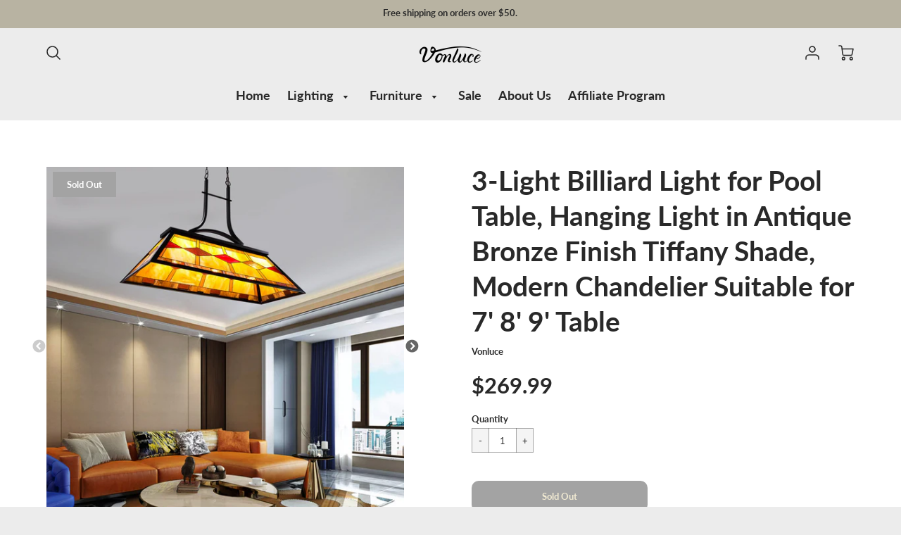

--- FILE ---
content_type: text/html; charset=utf-8
request_url: https://vonlucehome.com/collections/lighting/products/table-light-hcf-1013-bz
body_size: 32503
content:
<!doctype html>
<!--[if IE 8]><html class="no-js lt-ie9" lang="en"> <![endif]-->
<!--[if IE 9 ]><html class="ie9 no-js"> <![endif]-->
<!--[if (gt IE 9)|!(IE)]><!--> <html class="no-js" lang="en"> <!--<![endif]-->
<head>
  <meta charset="utf-8">
  <meta http-equiv="X-UA-Compatible" content="IE=edge">
  
  <link rel="shortcut icon" href="//vonlucehome.com/cdn/shop/files/favicon-32x32_32x32.png?v=1615969806" type="image/png">
  

  <!-- Title and description ================================================== -->
  <title>
    3-Light Pool Table Light Antique Bronze Finish with Tiffany Shade &ndash;  Vonluce
  </title>

  
  <meta name="description" content="Illuminate your game room, garage or collection with an UL listed Tiffany style lamp. This premium lighting fixture looks great on or off thanks to the multicolored stained glass shade. Brighten up your favorite area with this antique bronze finished Tiffany lamp.">
  

  <!-- Helpers ================================================== -->
  <!-- Variable declaration for use below -->

<!-- Font Families -->




<!-- Typography Capitalization --> 





<style>
  @font-face {
  font-family: Lato;
  font-weight: 400;
  font-style: normal;
  font-display: swap;
  src: url("//vonlucehome.com/cdn/fonts/lato/lato_n4.c3b93d431f0091c8be23185e15c9d1fee1e971c5.woff2") format("woff2"),
       url("//vonlucehome.com/cdn/fonts/lato/lato_n4.d5c00c781efb195594fd2fd4ad04f7882949e327.woff") format("woff");
}

  @font-face {
  font-family: Lato;
  font-weight: 700;
  font-style: normal;
  font-display: swap;
  src: url("//vonlucehome.com/cdn/fonts/lato/lato_n7.900f219bc7337bc57a7a2151983f0a4a4d9d5dcf.woff2") format("woff2"),
       url("//vonlucehome.com/cdn/fonts/lato/lato_n7.a55c60751adcc35be7c4f8a0313f9698598612ee.woff") format("woff");
}

  @font-face {
  font-family: Arimo;
  font-weight: 400;
  font-style: normal;
  font-display: swap;
  src: url("//vonlucehome.com/cdn/fonts/arimo/arimo_n4.a7efb558ca22d2002248bbe6f302a98edee38e35.woff2") format("woff2"),
       url("//vonlucehome.com/cdn/fonts/arimo/arimo_n4.0da809f7d1d5ede2a73be7094ac00741efdb6387.woff") format("woff");
}


:root {
  /* Base units */
  --padding-unit-xl: 80px;
  --padding-unit-l: 60px;
  --padding-unit-m: 45px;
  --padding-unit-s: 30px;
  --padding-unit-xs: 15px;
  /* Padding Combos */
  --padding-standard: var(--padding-unit-m) var(--padding-unit-l);


  /* Font Family */

  --headerFontStack: Lato, sans-serif;
  --headerFontWeight: 700;
  --headerFontStyle: normal;
  --headerLineHeight: 1.3em;

  --subheaderFontStack: Arimo,sans-serif;
  --subheaderFontWeight: 400;
  --subheaderFontStyle: normal;

  --bodyFontStack: Lato,sans-serif;
  --bodyFontWeight: 400;
  --bodyFontStyle: normal;

  /* Font Sizes */
  --baseSizeMain: 16px;
  --baseFontSize: 1rem;

  /* Primary Theme Colors */
  --colorTextBody: #313131;
  --colorPrimary: #292929;
  --colorLink: #b8b3a2;

  /* Button Colors */
  --colorBtnPrimary: #292929;

  /* Button Styles */
  --buttonCapitalization: none;

  /* Input Styles */
  --buttonStyle: round;
  --inputCapitalization: none;
}
</style> 
  <!-- /snippets/social-meta-tags.liquid -->




<meta property="og:site_name" content=" Vonluce">
<meta property="og:url" content="https://vonlucehome.com/products/table-light-hcf-1013-bz">
<meta property="og:title" content="3-Light Billiard Light for Pool Table, Hanging Light in Antique Bronze Finish  Tiffany Shade, Modern Chandelier Suitable for 7' 8' 9' Table">
<meta property="og:type" content="product">
<meta property="og:description" content="Illuminate your game room, garage or collection with an UL listed Tiffany style lamp. This premium lighting fixture looks great on or off thanks to the multicolored stained glass shade. Brighten up your favorite area with this antique bronze finished Tiffany lamp.">


  <meta property="og:price:amount" content="269.99">
  <meta property="og:price:currency" content="USD">



  <meta property="og:image" content="http://vonlucehome.com/cdn/shop/products/tiffanystylepooltablelight_1200x1200.jpg?v=1631952097"><meta property="og:image" content="http://vonlucehome.com/cdn/shop/products/japanesestylelamp_1200x1200.jpg?v=1631952097"><meta property="og:image" content="http://vonlucehome.com/cdn/shop/products/quoizeltiffanychandelier_1200x1200.jpg?v=1631952097">
  <meta property="og:image:secure_url" content="https://vonlucehome.com/cdn/shop/products/tiffanystylepooltablelight_1200x1200.jpg?v=1631952097"><meta property="og:image:secure_url" content="https://vonlucehome.com/cdn/shop/products/japanesestylelamp_1200x1200.jpg?v=1631952097"><meta property="og:image:secure_url" content="https://vonlucehome.com/cdn/shop/products/quoizeltiffanychandelier_1200x1200.jpg?v=1631952097">



<meta name="twitter:card" content="summary_large_image">
<meta name="twitter:title" content="3-Light Billiard Light for Pool Table, Hanging Light in Antique Bronze Finish  Tiffany Shade, Modern Chandelier Suitable for 7' 8' 9' Table">
<meta name="twitter:description" content="Illuminate your game room, garage or collection with an UL listed Tiffany style lamp. This premium lighting fixture looks great on or off thanks to the multicolored stained glass shade. Brighten up your favorite area with this antique bronze finished Tiffany lamp.">

  <link rel="canonical" href="https://vonlucehome.com/products/table-light-hcf-1013-bz">
  <meta name="viewport" content="width=device-width,initial-scale=1,shrink-to-fit=no">
  <meta name="theme-color" content="#292929">  

  <link rel="preconnect" href="https://cdn.shopify.com" crossorigin>
  <link rel="preconnect" href="https://fonts.shopifycdn.com" crossorigin>
  <link rel="preload" as="font" href="//vonlucehome.com/cdn/fonts/lato/lato_n4.c3b93d431f0091c8be23185e15c9d1fee1e971c5.woff2" type="font/woff2" crossorigin>
  <link rel="preload" as="font" href="//vonlucehome.com/cdn/fonts/lato/lato_n7.900f219bc7337bc57a7a2151983f0a4a4d9d5dcf.woff2" type="font/woff2" crossorigin>
  <link rel="preload" as="font" href="//vonlucehome.com/cdn/fonts/arimo/arimo_n4.a7efb558ca22d2002248bbe6f302a98edee38e35.woff2" type="font/woff2" crossorigin>

  <!-- Initial CSS ================================================== -->
  


<style>
/* --- Global settings --- */

html{
  font-size: var(--baseSizeMain);
  font-family: var(--bodyFontStack);
  font-weight: 500;
  -webkit-font-smoothing: antialiased;
  -webkit-text-size-adjust: 100%;
  color: var(--colorTextBody);
  line-height: 1.3;
}

h1, .h1, h2, .h2{
  display: block;
  font-family: var(--headerFontStack);
  font-weight: var(--headerFontWeight);
  margin: 0 0 10px;
  line-height: var(--headerLineHeight);
  color: var(--colorPrimary);
}

h1 a, .h1 a, h2 a, .h2 a {
  text-decoration: none;
  font-weight: inherit;
  color: var(--colorPrimary);
}

/* --- Used for subheadings --- */

h3, .h3 {
  display: block;
  font-weight: var(--subheaderFontWeight);
  font-family: var(--subheaderFontStack);
  font-style: var(--subheaderFontStyle);
  margin: 0 0 15px;
  line-height: var(--headerLineHeight);
  color: var(--colorPrimary);
}

h3 a, .h3 a {
  text-decoration: none;
  font-weight: inherit;
  color: var(--colorPrimary);
}

h4, .h4{
  display: block;
  font-weight: var(--headerFontWeight);
  font-family: var(--headerFontStack);
  font-style: var(--headerFontStyle);
  margin: 0 0 10px;
  line-height: var(--headerLineHeight);
  color: var(--colorPrimary);
}

h4 a, .h4 a {
  text-decoration: none;
  font-weight: inherit;
  color: var(--colorPrimary);
}

/* --- Used for small action buttons --- */

h5, .h5{
  display: block;
  font-family: var(--headerFontStack);
  font-weight: var(--headerFontWeight);
  text-transform: var(--buttonCapitalization);
  line-height: var(--headerLineHeight);
  color: var(--colorPrimary);
  margin: 0 0 15px;
}

h5 a, .h5 a {
  text-decoration: none;
  font-weight: inherit;
  color: var(--colorPrimary);
}

h5 a:hover, .h5 a:hover{
  color: var(--colorLink);
}
/* --- Used for small detail headings --- */

h6, .h6{
  display: block;
  font-family: var(--headerFontStack);
  line-height: var(--headerLineHeight);
  font-weight: var(--headerFontWeight);
  text-transform: var(--buttonCapitalization);
  color: var(--colorPrimary);
  margin: 0 0 5px;
}

h6 a, .h6 a {
  text-decoration: none;
  font-weight: inherit;
  color: var(--colorPrimary);
}

/* --- 769px and up --- */
/* --- 1.250 Major Third Scale --- */



/* --- 769px and up --- */
/* --- 1.250 Major Third Scale --- */

@media screen and (min-width: 769px){
  h1, .h1 {
    font-size: 2.441rem;
  }
  h2, .h2 {
    font-size: 1.953rem;
  }
  h3, .h3 {
    font-size: 1.25rem;
  }
  h4, .h4 {
    font-size: 1.25rem;
  }
  h5, .h5 {
    font-size: 1rem;
  }
  h6, .h6 {
    font-size: 0.8rem;
  }
}

/* --- 768px and below --- */
/* --- 1.200 Minor Third Scale --- */

@media screen and (max-width: 768px){
  h1, .h1 {
    font-size: 2.074rem;
  }
  h2, .h2 {
    font-size: 1.728rem;
  }
  h3, .h3 {
    font-size: 1.2rem;
  }
  h4, .h4 {
    font-size: 1.2rem;
  }
  h5, .h5 {
    font-size: 1rem;
  }
  h6, .h6 {
    font-size: 0.833rem;
  }
}

/*============================================================================
#Global Margin
==============================================================================*/
@media screen and (max-width:480px){
  .section__standard-margin{
    margin-bottom: 15px;
  }
}
@media screen and (min-width: 481px) and (max-width:1180px){
  .section__standard-margin{
    margin-bottom: 15px;
  }
}
@media screen and (min-width:1181px){
  .section__standard-margin{
    margin-bottom: 30px;
  }
}

/*============================================================================
#Global Padding
==============================================================================*/


.element__interior-padding--small-card-image{
  padding: 0;
}
.element__interior-padding--small-card-text{
  padding: 0;
}
.element__exterior-padding--small-card{
  padding: 15px;
}
.standard__element-spacing--right-small{
  margin-right: 10px;
  margin-bottom: 10px;
}
.section__standard-spacing--sides{
  padding: 0 1%;
}

@media screen and (max-width:480px){
  .section__standard-spacing {
    padding: 5% 10%;
  }
  .section__standard-spacing--internal {
    padding: 5% 10%;
  }
  .section__standard-spacing--internal-wide {
    padding: 10%;
  }
  .section__standard-spacing--internal-small {
    padding: 10%;
  }
  .section__standard-spacing--even {
    padding: 30px;
  }
  .section__standard-spacing--even-medium {
    padding: 15px;
  }
  .section__standard-spacing--even-small {
    padding: 15px;
  }
  .section__standard-spacing--even-small-sides {
    padding: 0 15px;
  }
  .section__standard-spacing--top-bottom{
    padding: 30px 0 30px 0;
  }
  .section__standard-spacing--bottom{
    padding: 0 0 30px 0;
  }
  .section__standard-spacing--sides-bottom{
    padding: 0 15px 15px 15px;
  }
  .section__standard-spacing--full--section-header{
    padding: 30px 15px 15px 15px;
  }
  .section__standard-spacing--top-sides--section-header{
    padding: 30px 15px 0 15px;
  }
}

@media screen and (max-width: 768px){
  .section__unique-spacing--lg-sm{
    padding: 1%;
  }
  .section__standard-spacing {
    padding: 30px;
  }
  .section__unique-spacing--fp-photo {
    padding: 1%;
  }
  .section__unique-spacing--fp-description {
    padding: 30px 10%;
  }
  .section__standard-offset{
    padding: 7.5px;
  }
}

@media screen and (min-width: 769px){
  .section__standard-offset{
    padding: 15px;
  }
}

@media screen and (min-width: 769px) and (max-width: 1180px){
  .section__unique-spacing--lg-sm{
    padding: 30px;
  }
  .section__standard-spacing {
    padding: 40px;
  }
  .section__unique-spacing--fp-photo {
    padding: 3%;
  }
  .section__unique-spacing--fp-description {
    padding: 3%;
  }
}

@media screen and (min-width: 481px) and (max-width:1180px){
  .section__standard-spacing--internal {
    padding: 5% 10%;
  }
  .section__standard-spacing--internal-small {
    padding: 10%;
  }
  .section__standard-spacing--even {
    padding: 30px;
  }
  .section__standard-spacing--even-medium {
    padding: 30px;
  }
  .section__standard-spacing--even-small {
    padding: 15px;
  }
  .section__standard-spacing--even-small-sides {
    padding: 0 15px;
  }
  .section__standard-spacing--top-bottom{
    padding: 30px 0 30px 0;
  }
  .section__standard-spacing--bottom{
    padding: 0 0 30px 0;
  }
  .section__standard-spacing--sides-bottom{
    padding: 0 30px 30px 30px;
  }
  .section__standard-spacing--full--section-header{
    padding: 30px 15px 15px 15px;
  }
  .section__standard-spacing--top-sides--section-header{
    padding: 30px 15px 0 15px;
  }
}

@media screen and (min-width:1181px){
  .section__unique-spacing--lg-sm{
    padding: 60px;
  }
  .section__standard-spacing {
    padding: var(--padding-standard);
  }
  .section__standard-spacing--internal {
    padding: 10%;
  }
  .section__standard-spacing--internal-small {
    padding: 10%;
  }
  .section__unique-spacing--fp-photo {
    padding: 5%;
  }
  .section__unique-spacing--fp-description {
    padding: 5%;
  }
  .section__standard-spacing--even {
    padding: 60px;
  }
  .section__standard-spacing--even-medium {
    padding: 45px;
  }
  .section__standard-spacing--even-small {
    padding: 30px;
  }
  .section__standard-spacing--even-small-sides {
    padding: 0 30px;
  }
  .section__standard-spacing--top-bottom{
    padding: 45px 0 45px 0;
  }
  .section__standard-spacing--bottom{
    padding: 0 0 30px 0;
  }
  .section__standard-spacing--sides-bottom{
    padding: 0 30px 30px 30px;
  }
  .section__standard-spacing--full--section-header{
    padding: 45px 30px 30px 30px;
  }
  .section__standard-spacing--top-sides--section-header{
    padding: 45px 30px 0 30px;
  }
}

</style> 
<!-- Base CSS ================================================== -->
  <link href="//vonlucehome.com/cdn/shop/t/4/assets/timber.scss.css?v=98054606721812612621706515400" rel="stylesheet" type="text/css" media="all" />
  <link href="//vonlucehome.com/cdn/shop/t/4/assets/theme.scss.css?v=167341904052953990121760512989" rel="stylesheet" type="text/css" media="all" /> 
  
  <!--[if IE 9 ]>
  <link href="//vonlucehome.com/cdn/shop/t/4/assets/theme-IE.scss.css?v=31952179711521192511610948910" rel="stylesheet" type="text/css" media="all" /> 
  <![endif]-->

  <!-- Extension CSS ================================================== -->
  <link href="//vonlucehome.com/cdn/shop/t/4/assets/plugins.scss.css?v=6125145761309472451706515400" rel="stylesheet" type="text/css" media="all" />

  <!-- THEME JS INIT -->  
 
  <script src="//vonlucehome.com/cdn/shop/t/4/assets/theme.js?v=104038177395279361781615972296" type="text/javascript"></script>
  
  <!--[if IE 9]>
  <script type="text/javascript">
  !function(r){function e(r,e,n,t,o,u){for(var a=0,c=0,f=(r=String(r)).length,d="",i=0;c<f;){var h=r.charCodeAt(c);for(a=(a<<o)+(h=h<256?n[h]:-1),i+=o;i>=u;){var C=a>>(i-=u);d+=t.charAt(C),a^=C<<i}++c}return!e&&i>0&&(d+=t.charAt(a<<u-i)),d}for(var n="ABCDEFGHIJKLMNOPQRSTUVWXYZabcdefghijklmnopqrstuvwxyz0123456789+/",t="",o=[256],u=[256],a=0,c={encode:function(r){return r.replace(/[\u0080-\u07ff]/g,function(r){var e=r.charCodeAt(0);return String.fromCharCode(192|e>>6,128|63&e)}).replace(/[\u0800-\uffff]/g,function(r){var e=r.charCodeAt(0);return String.fromCharCode(224|e>>12,128|e>>6&63,128|63&e)})},decode:function(r){return r.replace(/[\u00e0-\u00ef][\u0080-\u00bf][\u0080-\u00bf]/g,function(r){var e=(15&r.charCodeAt(0))<<12|(63&r.charCodeAt(1))<<6|63&r.charCodeAt(2);return String.fromCharCode(e)}).replace(/[\u00c0-\u00df][\u0080-\u00bf]/g,function(r){var e=(31&r.charCodeAt(0))<<6|63&r.charCodeAt(1);return String.fromCharCode(e)})}};a<256;){var f=String.fromCharCode(a);t+=f,u[a]=a,o[a]=n.indexOf(f),++a}var d=r.base64=function(r,e,n){return e?d[r](e,n):r?null:this};d.btoa=d.encode=function(r,t){return r=!1===d.raw||d.utf8encode||t?c.encode(r):r,(r=e(r,!1,u,n,8,6))+"====".slice(r.length%4||4)},d.atob=d.decode=function(r,n){var u=(r=String(r).split("=")).length;do{r[--u]=e(r[u],!0,o,t,6,8)}while(u>0);return r=r.join(""),!1===d.raw||d.utf8decode||n?c.decode(r):r}}(jQuery);
  var btoa = function (str) {return jQuery.base64.encode(str);};
  </script>
  <![endif]-->
  <script>
    theme.Currency.moneyFormat = '${{amount}}';
    theme.routes = {
    root_url: '/',
    account_url: '/account',
    account_login_url: '/account/login',
    account_logout_url: '/account/logout',
    account_recover_url: '/account/recover',
    account_register_url: '/account/register',
    account_addresses_url: '/account/addresses',
    collections_url: '/collections',
    all_products_collection_url: '/collections/all',
    product_recommendations_url: '/recommendations/products',
    search_url: '/search',
    cart_url: '/cart',
    cart_add_url: '/cart/add',
    cart_change_url: '/cart/change',
    cart_clear_url: '/cart/clear'
  };
  </script>
  <script>window.performance && window.performance.mark && window.performance.mark('shopify.content_for_header.start');</script><meta name="google-site-verification" content="0XIeUHb4a3NLj6gQQzCBKjI92qcy_bPupXteYTMC8Hw">
<meta id="shopify-digital-wallet" name="shopify-digital-wallet" content="/52296810645/digital_wallets/dialog">
<meta name="shopify-checkout-api-token" content="e39fc91ef2cd459551f415422b5b2462">
<meta id="in-context-paypal-metadata" data-shop-id="52296810645" data-venmo-supported="false" data-environment="production" data-locale="en_US" data-paypal-v4="true" data-currency="USD">
<link rel="alternate" type="application/json+oembed" href="https://vonlucehome.com/products/table-light-hcf-1013-bz.oembed">
<script async="async" src="/checkouts/internal/preloads.js?locale=en-US"></script>
<link rel="preconnect" href="https://shop.app" crossorigin="anonymous">
<script async="async" src="https://shop.app/checkouts/internal/preloads.js?locale=en-US&shop_id=52296810645" crossorigin="anonymous"></script>
<script id="apple-pay-shop-capabilities" type="application/json">{"shopId":52296810645,"countryCode":"US","currencyCode":"USD","merchantCapabilities":["supports3DS"],"merchantId":"gid:\/\/shopify\/Shop\/52296810645","merchantName":" Vonluce","requiredBillingContactFields":["postalAddress","email"],"requiredShippingContactFields":["postalAddress","email"],"shippingType":"shipping","supportedNetworks":["visa","masterCard","amex","discover","elo","jcb"],"total":{"type":"pending","label":" Vonluce","amount":"1.00"},"shopifyPaymentsEnabled":true,"supportsSubscriptions":true}</script>
<script id="shopify-features" type="application/json">{"accessToken":"e39fc91ef2cd459551f415422b5b2462","betas":["rich-media-storefront-analytics"],"domain":"vonlucehome.com","predictiveSearch":true,"shopId":52296810645,"locale":"en"}</script>
<script>var Shopify = Shopify || {};
Shopify.shop = "vonluce-2.myshopify.com";
Shopify.locale = "en";
Shopify.currency = {"active":"USD","rate":"1.0"};
Shopify.country = "US";
Shopify.theme = {"name":"Loft","id":117607661717,"schema_name":"Loft","schema_version":"1.6.3","theme_store_id":846,"role":"main"};
Shopify.theme.handle = "null";
Shopify.theme.style = {"id":null,"handle":null};
Shopify.cdnHost = "vonlucehome.com/cdn";
Shopify.routes = Shopify.routes || {};
Shopify.routes.root = "/";</script>
<script type="module">!function(o){(o.Shopify=o.Shopify||{}).modules=!0}(window);</script>
<script>!function(o){function n(){var o=[];function n(){o.push(Array.prototype.slice.apply(arguments))}return n.q=o,n}var t=o.Shopify=o.Shopify||{};t.loadFeatures=n(),t.autoloadFeatures=n()}(window);</script>
<script>
  window.ShopifyPay = window.ShopifyPay || {};
  window.ShopifyPay.apiHost = "shop.app\/pay";
  window.ShopifyPay.redirectState = null;
</script>
<script id="shop-js-analytics" type="application/json">{"pageType":"product"}</script>
<script defer="defer" async type="module" src="//vonlucehome.com/cdn/shopifycloud/shop-js/modules/v2/client.init-shop-cart-sync_IZsNAliE.en.esm.js"></script>
<script defer="defer" async type="module" src="//vonlucehome.com/cdn/shopifycloud/shop-js/modules/v2/chunk.common_0OUaOowp.esm.js"></script>
<script type="module">
  await import("//vonlucehome.com/cdn/shopifycloud/shop-js/modules/v2/client.init-shop-cart-sync_IZsNAliE.en.esm.js");
await import("//vonlucehome.com/cdn/shopifycloud/shop-js/modules/v2/chunk.common_0OUaOowp.esm.js");

  window.Shopify.SignInWithShop?.initShopCartSync?.({"fedCMEnabled":true,"windoidEnabled":true});

</script>
<script>
  window.Shopify = window.Shopify || {};
  if (!window.Shopify.featureAssets) window.Shopify.featureAssets = {};
  window.Shopify.featureAssets['shop-js'] = {"shop-cart-sync":["modules/v2/client.shop-cart-sync_DLOhI_0X.en.esm.js","modules/v2/chunk.common_0OUaOowp.esm.js"],"init-fed-cm":["modules/v2/client.init-fed-cm_C6YtU0w6.en.esm.js","modules/v2/chunk.common_0OUaOowp.esm.js"],"shop-button":["modules/v2/client.shop-button_BCMx7GTG.en.esm.js","modules/v2/chunk.common_0OUaOowp.esm.js"],"shop-cash-offers":["modules/v2/client.shop-cash-offers_BT26qb5j.en.esm.js","modules/v2/chunk.common_0OUaOowp.esm.js","modules/v2/chunk.modal_CGo_dVj3.esm.js"],"init-windoid":["modules/v2/client.init-windoid_B9PkRMql.en.esm.js","modules/v2/chunk.common_0OUaOowp.esm.js"],"init-shop-email-lookup-coordinator":["modules/v2/client.init-shop-email-lookup-coordinator_DZkqjsbU.en.esm.js","modules/v2/chunk.common_0OUaOowp.esm.js"],"shop-toast-manager":["modules/v2/client.shop-toast-manager_Di2EnuM7.en.esm.js","modules/v2/chunk.common_0OUaOowp.esm.js"],"shop-login-button":["modules/v2/client.shop-login-button_BtqW_SIO.en.esm.js","modules/v2/chunk.common_0OUaOowp.esm.js","modules/v2/chunk.modal_CGo_dVj3.esm.js"],"avatar":["modules/v2/client.avatar_BTnouDA3.en.esm.js"],"pay-button":["modules/v2/client.pay-button_CWa-C9R1.en.esm.js","modules/v2/chunk.common_0OUaOowp.esm.js"],"init-shop-cart-sync":["modules/v2/client.init-shop-cart-sync_IZsNAliE.en.esm.js","modules/v2/chunk.common_0OUaOowp.esm.js"],"init-customer-accounts":["modules/v2/client.init-customer-accounts_DenGwJTU.en.esm.js","modules/v2/client.shop-login-button_BtqW_SIO.en.esm.js","modules/v2/chunk.common_0OUaOowp.esm.js","modules/v2/chunk.modal_CGo_dVj3.esm.js"],"init-shop-for-new-customer-accounts":["modules/v2/client.init-shop-for-new-customer-accounts_JdHXxpS9.en.esm.js","modules/v2/client.shop-login-button_BtqW_SIO.en.esm.js","modules/v2/chunk.common_0OUaOowp.esm.js","modules/v2/chunk.modal_CGo_dVj3.esm.js"],"init-customer-accounts-sign-up":["modules/v2/client.init-customer-accounts-sign-up_D6__K_p8.en.esm.js","modules/v2/client.shop-login-button_BtqW_SIO.en.esm.js","modules/v2/chunk.common_0OUaOowp.esm.js","modules/v2/chunk.modal_CGo_dVj3.esm.js"],"checkout-modal":["modules/v2/client.checkout-modal_C_ZQDY6s.en.esm.js","modules/v2/chunk.common_0OUaOowp.esm.js","modules/v2/chunk.modal_CGo_dVj3.esm.js"],"shop-follow-button":["modules/v2/client.shop-follow-button_XetIsj8l.en.esm.js","modules/v2/chunk.common_0OUaOowp.esm.js","modules/v2/chunk.modal_CGo_dVj3.esm.js"],"lead-capture":["modules/v2/client.lead-capture_DvA72MRN.en.esm.js","modules/v2/chunk.common_0OUaOowp.esm.js","modules/v2/chunk.modal_CGo_dVj3.esm.js"],"shop-login":["modules/v2/client.shop-login_ClXNxyh6.en.esm.js","modules/v2/chunk.common_0OUaOowp.esm.js","modules/v2/chunk.modal_CGo_dVj3.esm.js"],"payment-terms":["modules/v2/client.payment-terms_CNlwjfZz.en.esm.js","modules/v2/chunk.common_0OUaOowp.esm.js","modules/v2/chunk.modal_CGo_dVj3.esm.js"]};
</script>
<script>(function() {
  var isLoaded = false;
  function asyncLoad() {
    if (isLoaded) return;
    isLoaded = true;
    var urls = ["\/\/shopify.privy.com\/widget.js?shop=vonluce-2.myshopify.com","\/\/cdn.shopify.com\/proxy\/c55fd0ee804c11377de73d5e0af6e4b0973eb8ec6c006009c5def3e2dbb4f7ff\/api.goaffpro.com\/loader.js?shop=vonluce-2.myshopify.com\u0026sp-cache-control=cHVibGljLCBtYXgtYWdlPTkwMA","https:\/\/api.revy.io\/bundle.js?shop=vonluce-2.myshopify.com","https:\/\/cdn1.stamped.io\/files\/widget.min.js?shop=vonluce-2.myshopify.com","https:\/\/sdks.automizely.com\/conversions\/v1\/conversions.js?app_connection_id=51e397361534469a977a0eb7d20078d8\u0026mapped_org_id=e6da3b8a420750d2174ee0e9361d6334_v1\u0026shop=vonluce-2.myshopify.com","https:\/\/pso.tryjumbo.com\/shops\/5308\/script_home.js?shop=vonluce-2.myshopify.com","https:\/\/cdn.shopify.com\/s\/files\/1\/0184\/4255\/1360\/files\/quicklink.v3.min.js?v=1666076380\u0026shop=vonluce-2.myshopify.com","https:\/\/cdn.one.store\/javascript\/dist\/1.0\/jcr-widget.js?account_id=shopify:vonluce-2.myshopify.com\u0026shop=vonluce-2.myshopify.com","https:\/\/cdn.jsdelivr.net\/gh\/zahidsattarahmed\/storeview@latest\/newtrackingscript.js?shop=vonluce-2.myshopify.com"];
    for (var i = 0; i < urls.length; i++) {
      var s = document.createElement('script');
      s.type = 'text/javascript';
      s.async = true;
      s.src = urls[i];
      var x = document.getElementsByTagName('script')[0];
      x.parentNode.insertBefore(s, x);
    }
  };
  if(window.attachEvent) {
    window.attachEvent('onload', asyncLoad);
  } else {
    window.addEventListener('load', asyncLoad, false);
  }
})();</script>
<script id="__st">var __st={"a":52296810645,"offset":-28800,"reqid":"7af554fa-ef15-479c-b29d-71c120095600-1768512965","pageurl":"vonlucehome.com\/collections\/lighting\/products\/table-light-hcf-1013-bz","u":"2000fa325a17","p":"product","rtyp":"product","rid":6426590052501};</script>
<script>window.ShopifyPaypalV4VisibilityTracking = true;</script>
<script id="captcha-bootstrap">!function(){'use strict';const t='contact',e='account',n='new_comment',o=[[t,t],['blogs',n],['comments',n],[t,'customer']],c=[[e,'customer_login'],[e,'guest_login'],[e,'recover_customer_password'],[e,'create_customer']],r=t=>t.map((([t,e])=>`form[action*='/${t}']:not([data-nocaptcha='true']) input[name='form_type'][value='${e}']`)).join(','),a=t=>()=>t?[...document.querySelectorAll(t)].map((t=>t.form)):[];function s(){const t=[...o],e=r(t);return a(e)}const i='password',u='form_key',d=['recaptcha-v3-token','g-recaptcha-response','h-captcha-response',i],f=()=>{try{return window.sessionStorage}catch{return}},m='__shopify_v',_=t=>t.elements[u];function p(t,e,n=!1){try{const o=window.sessionStorage,c=JSON.parse(o.getItem(e)),{data:r}=function(t){const{data:e,action:n}=t;return t[m]||n?{data:e,action:n}:{data:t,action:n}}(c);for(const[e,n]of Object.entries(r))t.elements[e]&&(t.elements[e].value=n);n&&o.removeItem(e)}catch(o){console.error('form repopulation failed',{error:o})}}const l='form_type',E='cptcha';function T(t){t.dataset[E]=!0}const w=window,h=w.document,L='Shopify',v='ce_forms',y='captcha';let A=!1;((t,e)=>{const n=(g='f06e6c50-85a8-45c8-87d0-21a2b65856fe',I='https://cdn.shopify.com/shopifycloud/storefront-forms-hcaptcha/ce_storefront_forms_captcha_hcaptcha.v1.5.2.iife.js',D={infoText:'Protected by hCaptcha',privacyText:'Privacy',termsText:'Terms'},(t,e,n)=>{const o=w[L][v],c=o.bindForm;if(c)return c(t,g,e,D).then(n);var r;o.q.push([[t,g,e,D],n]),r=I,A||(h.body.append(Object.assign(h.createElement('script'),{id:'captcha-provider',async:!0,src:r})),A=!0)});var g,I,D;w[L]=w[L]||{},w[L][v]=w[L][v]||{},w[L][v].q=[],w[L][y]=w[L][y]||{},w[L][y].protect=function(t,e){n(t,void 0,e),T(t)},Object.freeze(w[L][y]),function(t,e,n,w,h,L){const[v,y,A,g]=function(t,e,n){const i=e?o:[],u=t?c:[],d=[...i,...u],f=r(d),m=r(i),_=r(d.filter((([t,e])=>n.includes(e))));return[a(f),a(m),a(_),s()]}(w,h,L),I=t=>{const e=t.target;return e instanceof HTMLFormElement?e:e&&e.form},D=t=>v().includes(t);t.addEventListener('submit',(t=>{const e=I(t);if(!e)return;const n=D(e)&&!e.dataset.hcaptchaBound&&!e.dataset.recaptchaBound,o=_(e),c=g().includes(e)&&(!o||!o.value);(n||c)&&t.preventDefault(),c&&!n&&(function(t){try{if(!f())return;!function(t){const e=f();if(!e)return;const n=_(t);if(!n)return;const o=n.value;o&&e.removeItem(o)}(t);const e=Array.from(Array(32),(()=>Math.random().toString(36)[2])).join('');!function(t,e){_(t)||t.append(Object.assign(document.createElement('input'),{type:'hidden',name:u})),t.elements[u].value=e}(t,e),function(t,e){const n=f();if(!n)return;const o=[...t.querySelectorAll(`input[type='${i}']`)].map((({name:t})=>t)),c=[...d,...o],r={};for(const[a,s]of new FormData(t).entries())c.includes(a)||(r[a]=s);n.setItem(e,JSON.stringify({[m]:1,action:t.action,data:r}))}(t,e)}catch(e){console.error('failed to persist form',e)}}(e),e.submit())}));const S=(t,e)=>{t&&!t.dataset[E]&&(n(t,e.some((e=>e===t))),T(t))};for(const o of['focusin','change'])t.addEventListener(o,(t=>{const e=I(t);D(e)&&S(e,y())}));const B=e.get('form_key'),M=e.get(l),P=B&&M;t.addEventListener('DOMContentLoaded',(()=>{const t=y();if(P)for(const e of t)e.elements[l].value===M&&p(e,B);[...new Set([...A(),...v().filter((t=>'true'===t.dataset.shopifyCaptcha))])].forEach((e=>S(e,t)))}))}(h,new URLSearchParams(w.location.search),n,t,e,['guest_login'])})(!0,!0)}();</script>
<script integrity="sha256-4kQ18oKyAcykRKYeNunJcIwy7WH5gtpwJnB7kiuLZ1E=" data-source-attribution="shopify.loadfeatures" defer="defer" src="//vonlucehome.com/cdn/shopifycloud/storefront/assets/storefront/load_feature-a0a9edcb.js" crossorigin="anonymous"></script>
<script crossorigin="anonymous" defer="defer" src="//vonlucehome.com/cdn/shopifycloud/storefront/assets/shopify_pay/storefront-65b4c6d7.js?v=20250812"></script>
<script data-source-attribution="shopify.dynamic_checkout.dynamic.init">var Shopify=Shopify||{};Shopify.PaymentButton=Shopify.PaymentButton||{isStorefrontPortableWallets:!0,init:function(){window.Shopify.PaymentButton.init=function(){};var t=document.createElement("script");t.src="https://vonlucehome.com/cdn/shopifycloud/portable-wallets/latest/portable-wallets.en.js",t.type="module",document.head.appendChild(t)}};
</script>
<script data-source-attribution="shopify.dynamic_checkout.buyer_consent">
  function portableWalletsHideBuyerConsent(e){var t=document.getElementById("shopify-buyer-consent"),n=document.getElementById("shopify-subscription-policy-button");t&&n&&(t.classList.add("hidden"),t.setAttribute("aria-hidden","true"),n.removeEventListener("click",e))}function portableWalletsShowBuyerConsent(e){var t=document.getElementById("shopify-buyer-consent"),n=document.getElementById("shopify-subscription-policy-button");t&&n&&(t.classList.remove("hidden"),t.removeAttribute("aria-hidden"),n.addEventListener("click",e))}window.Shopify?.PaymentButton&&(window.Shopify.PaymentButton.hideBuyerConsent=portableWalletsHideBuyerConsent,window.Shopify.PaymentButton.showBuyerConsent=portableWalletsShowBuyerConsent);
</script>
<script>
  function portableWalletsCleanup(e){e&&e.src&&console.error("Failed to load portable wallets script "+e.src);var t=document.querySelectorAll("shopify-accelerated-checkout .shopify-payment-button__skeleton, shopify-accelerated-checkout-cart .wallet-cart-button__skeleton"),e=document.getElementById("shopify-buyer-consent");for(let e=0;e<t.length;e++)t[e].remove();e&&e.remove()}function portableWalletsNotLoadedAsModule(e){e instanceof ErrorEvent&&"string"==typeof e.message&&e.message.includes("import.meta")&&"string"==typeof e.filename&&e.filename.includes("portable-wallets")&&(window.removeEventListener("error",portableWalletsNotLoadedAsModule),window.Shopify.PaymentButton.failedToLoad=e,"loading"===document.readyState?document.addEventListener("DOMContentLoaded",window.Shopify.PaymentButton.init):window.Shopify.PaymentButton.init())}window.addEventListener("error",portableWalletsNotLoadedAsModule);
</script>

<script type="module" src="https://vonlucehome.com/cdn/shopifycloud/portable-wallets/latest/portable-wallets.en.js" onError="portableWalletsCleanup(this)" crossorigin="anonymous"></script>
<script nomodule>
  document.addEventListener("DOMContentLoaded", portableWalletsCleanup);
</script>

<link id="shopify-accelerated-checkout-styles" rel="stylesheet" media="screen" href="https://vonlucehome.com/cdn/shopifycloud/portable-wallets/latest/accelerated-checkout-backwards-compat.css" crossorigin="anonymous">
<style id="shopify-accelerated-checkout-cart">
        #shopify-buyer-consent {
  margin-top: 1em;
  display: inline-block;
  width: 100%;
}

#shopify-buyer-consent.hidden {
  display: none;
}

#shopify-subscription-policy-button {
  background: none;
  border: none;
  padding: 0;
  text-decoration: underline;
  font-size: inherit;
  cursor: pointer;
}

#shopify-subscription-policy-button::before {
  box-shadow: none;
}

      </style>

<script>window.performance && window.performance.mark && window.performance.mark('shopify.content_for_header.end');</script>
  <!-- Header hook for plugins ================================================== -->
  <!-- /snippets/oldIE-js.liquid -->


<!--[if lt IE 9]>
<script src="//cdnjs.cloudflare.com/ajax/libs/html5shiv/3.7.2/html5shiv.min.js" type="text/javascript"></script>
<script src="//vonlucehome.com/cdn/shop/t/4/assets/respond.min.js?999" type="text/javascript"></script>
<link href="//vonlucehome.com/cdn/shop/t/4/assets/respond-proxy.html" id="respond-proxy" rel="respond-proxy" />
<link href="//vonlucehome.com/search?q=a4c7ad75ba119e8c6da160a66b642767" id="respond-redirect" rel="respond-redirect" />
<script src="//vonlucehome.com/search?q=a4c7ad75ba119e8c6da160a66b642767" type="text/javascript"></script>
<![endif]-->



<!-- eDesk Shopify widget 78i2m05d9 -->
  <!-- <script>(window._xsq||(function(x,s){window._xsq=[];var d=function(){var c,b,a=document.createElement("iframe");a.src="javascript:false";a.title="";a.role="presentation";(a.frameElement||a).style.cssText="display: none";document.body.appendChild(a);try{b=a.contentWindow.document}catch(g){c=document.domain,a.src="javascript:var d=document.open();d.domain='"+c+"';void(0);",b=a.contentWindow.document}b.open()._l=function(){var a=this.createElement("script");c&&(this.domain=c);a.id="js-iframe-async";a.src="https://"+x+s;this.body.appendChild(a)};b.write('<body onload="document._l();">');b.close()};window.addEventListener?window.addEventListener("load",d,!1):window.attachEvent?window.attachEvent("onload",d):setTimeout(d,2E3);return _xsq})('widgets.xsellco.com','/js/widgets.js')).push(['load','78i2m05d9',document.scripts[document.scripts.length - 1]]);</script> -->
  <!-- End eDesk Shopify widget 78i2m05d9 -->
<!-- Start of vonluce Zendesk Widget script -->
<!-- <script id="ze-snippet" src="https://static.zdassets.com/ekr/snippet.js?key=d178c82b-e3e8-4546-a124-c5b98e86f8d6"> </script> -->
<!-- End of vonluce Zendesk Widget script -->
  
<link href="https://monorail-edge.shopifysvc.com" rel="dns-prefetch">
<script>(function(){if ("sendBeacon" in navigator && "performance" in window) {try {var session_token_from_headers = performance.getEntriesByType('navigation')[0].serverTiming.find(x => x.name == '_s').description;} catch {var session_token_from_headers = undefined;}var session_cookie_matches = document.cookie.match(/_shopify_s=([^;]*)/);var session_token_from_cookie = session_cookie_matches && session_cookie_matches.length === 2 ? session_cookie_matches[1] : "";var session_token = session_token_from_headers || session_token_from_cookie || "";function handle_abandonment_event(e) {var entries = performance.getEntries().filter(function(entry) {return /monorail-edge.shopifysvc.com/.test(entry.name);});if (!window.abandonment_tracked && entries.length === 0) {window.abandonment_tracked = true;var currentMs = Date.now();var navigation_start = performance.timing.navigationStart;var payload = {shop_id: 52296810645,url: window.location.href,navigation_start,duration: currentMs - navigation_start,session_token,page_type: "product"};window.navigator.sendBeacon("https://monorail-edge.shopifysvc.com/v1/produce", JSON.stringify({schema_id: "online_store_buyer_site_abandonment/1.1",payload: payload,metadata: {event_created_at_ms: currentMs,event_sent_at_ms: currentMs}}));}}window.addEventListener('pagehide', handle_abandonment_event);}}());</script>
<script id="web-pixels-manager-setup">(function e(e,d,r,n,o){if(void 0===o&&(o={}),!Boolean(null===(a=null===(i=window.Shopify)||void 0===i?void 0:i.analytics)||void 0===a?void 0:a.replayQueue)){var i,a;window.Shopify=window.Shopify||{};var t=window.Shopify;t.analytics=t.analytics||{};var s=t.analytics;s.replayQueue=[],s.publish=function(e,d,r){return s.replayQueue.push([e,d,r]),!0};try{self.performance.mark("wpm:start")}catch(e){}var l=function(){var e={modern:/Edge?\/(1{2}[4-9]|1[2-9]\d|[2-9]\d{2}|\d{4,})\.\d+(\.\d+|)|Firefox\/(1{2}[4-9]|1[2-9]\d|[2-9]\d{2}|\d{4,})\.\d+(\.\d+|)|Chrom(ium|e)\/(9{2}|\d{3,})\.\d+(\.\d+|)|(Maci|X1{2}).+ Version\/(15\.\d+|(1[6-9]|[2-9]\d|\d{3,})\.\d+)([,.]\d+|)( \(\w+\)|)( Mobile\/\w+|) Safari\/|Chrome.+OPR\/(9{2}|\d{3,})\.\d+\.\d+|(CPU[ +]OS|iPhone[ +]OS|CPU[ +]iPhone|CPU IPhone OS|CPU iPad OS)[ +]+(15[._]\d+|(1[6-9]|[2-9]\d|\d{3,})[._]\d+)([._]\d+|)|Android:?[ /-](13[3-9]|1[4-9]\d|[2-9]\d{2}|\d{4,})(\.\d+|)(\.\d+|)|Android.+Firefox\/(13[5-9]|1[4-9]\d|[2-9]\d{2}|\d{4,})\.\d+(\.\d+|)|Android.+Chrom(ium|e)\/(13[3-9]|1[4-9]\d|[2-9]\d{2}|\d{4,})\.\d+(\.\d+|)|SamsungBrowser\/([2-9]\d|\d{3,})\.\d+/,legacy:/Edge?\/(1[6-9]|[2-9]\d|\d{3,})\.\d+(\.\d+|)|Firefox\/(5[4-9]|[6-9]\d|\d{3,})\.\d+(\.\d+|)|Chrom(ium|e)\/(5[1-9]|[6-9]\d|\d{3,})\.\d+(\.\d+|)([\d.]+$|.*Safari\/(?![\d.]+ Edge\/[\d.]+$))|(Maci|X1{2}).+ Version\/(10\.\d+|(1[1-9]|[2-9]\d|\d{3,})\.\d+)([,.]\d+|)( \(\w+\)|)( Mobile\/\w+|) Safari\/|Chrome.+OPR\/(3[89]|[4-9]\d|\d{3,})\.\d+\.\d+|(CPU[ +]OS|iPhone[ +]OS|CPU[ +]iPhone|CPU IPhone OS|CPU iPad OS)[ +]+(10[._]\d+|(1[1-9]|[2-9]\d|\d{3,})[._]\d+)([._]\d+|)|Android:?[ /-](13[3-9]|1[4-9]\d|[2-9]\d{2}|\d{4,})(\.\d+|)(\.\d+|)|Mobile Safari.+OPR\/([89]\d|\d{3,})\.\d+\.\d+|Android.+Firefox\/(13[5-9]|1[4-9]\d|[2-9]\d{2}|\d{4,})\.\d+(\.\d+|)|Android.+Chrom(ium|e)\/(13[3-9]|1[4-9]\d|[2-9]\d{2}|\d{4,})\.\d+(\.\d+|)|Android.+(UC? ?Browser|UCWEB|U3)[ /]?(15\.([5-9]|\d{2,})|(1[6-9]|[2-9]\d|\d{3,})\.\d+)\.\d+|SamsungBrowser\/(5\.\d+|([6-9]|\d{2,})\.\d+)|Android.+MQ{2}Browser\/(14(\.(9|\d{2,})|)|(1[5-9]|[2-9]\d|\d{3,})(\.\d+|))(\.\d+|)|K[Aa][Ii]OS\/(3\.\d+|([4-9]|\d{2,})\.\d+)(\.\d+|)/},d=e.modern,r=e.legacy,n=navigator.userAgent;return n.match(d)?"modern":n.match(r)?"legacy":"unknown"}(),u="modern"===l?"modern":"legacy",c=(null!=n?n:{modern:"",legacy:""})[u],f=function(e){return[e.baseUrl,"/wpm","/b",e.hashVersion,"modern"===e.buildTarget?"m":"l",".js"].join("")}({baseUrl:d,hashVersion:r,buildTarget:u}),m=function(e){var d=e.version,r=e.bundleTarget,n=e.surface,o=e.pageUrl,i=e.monorailEndpoint;return{emit:function(e){var a=e.status,t=e.errorMsg,s=(new Date).getTime(),l=JSON.stringify({metadata:{event_sent_at_ms:s},events:[{schema_id:"web_pixels_manager_load/3.1",payload:{version:d,bundle_target:r,page_url:o,status:a,surface:n,error_msg:t},metadata:{event_created_at_ms:s}}]});if(!i)return console&&console.warn&&console.warn("[Web Pixels Manager] No Monorail endpoint provided, skipping logging."),!1;try{return self.navigator.sendBeacon.bind(self.navigator)(i,l)}catch(e){}var u=new XMLHttpRequest;try{return u.open("POST",i,!0),u.setRequestHeader("Content-Type","text/plain"),u.send(l),!0}catch(e){return console&&console.warn&&console.warn("[Web Pixels Manager] Got an unhandled error while logging to Monorail."),!1}}}}({version:r,bundleTarget:l,surface:e.surface,pageUrl:self.location.href,monorailEndpoint:e.monorailEndpoint});try{o.browserTarget=l,function(e){var d=e.src,r=e.async,n=void 0===r||r,o=e.onload,i=e.onerror,a=e.sri,t=e.scriptDataAttributes,s=void 0===t?{}:t,l=document.createElement("script"),u=document.querySelector("head"),c=document.querySelector("body");if(l.async=n,l.src=d,a&&(l.integrity=a,l.crossOrigin="anonymous"),s)for(var f in s)if(Object.prototype.hasOwnProperty.call(s,f))try{l.dataset[f]=s[f]}catch(e){}if(o&&l.addEventListener("load",o),i&&l.addEventListener("error",i),u)u.appendChild(l);else{if(!c)throw new Error("Did not find a head or body element to append the script");c.appendChild(l)}}({src:f,async:!0,onload:function(){if(!function(){var e,d;return Boolean(null===(d=null===(e=window.Shopify)||void 0===e?void 0:e.analytics)||void 0===d?void 0:d.initialized)}()){var d=window.webPixelsManager.init(e)||void 0;if(d){var r=window.Shopify.analytics;r.replayQueue.forEach((function(e){var r=e[0],n=e[1],o=e[2];d.publishCustomEvent(r,n,o)})),r.replayQueue=[],r.publish=d.publishCustomEvent,r.visitor=d.visitor,r.initialized=!0}}},onerror:function(){return m.emit({status:"failed",errorMsg:"".concat(f," has failed to load")})},sri:function(e){var d=/^sha384-[A-Za-z0-9+/=]+$/;return"string"==typeof e&&d.test(e)}(c)?c:"",scriptDataAttributes:o}),m.emit({status:"loading"})}catch(e){m.emit({status:"failed",errorMsg:(null==e?void 0:e.message)||"Unknown error"})}}})({shopId: 52296810645,storefrontBaseUrl: "https://vonlucehome.com",extensionsBaseUrl: "https://extensions.shopifycdn.com/cdn/shopifycloud/web-pixels-manager",monorailEndpoint: "https://monorail-edge.shopifysvc.com/unstable/produce_batch",surface: "storefront-renderer",enabledBetaFlags: ["2dca8a86"],webPixelsConfigList: [{"id":"968556766","configuration":"{\"shop\":\"vonluce-2.myshopify.com\",\"cookie_duration\":\"604800\"}","eventPayloadVersion":"v1","runtimeContext":"STRICT","scriptVersion":"a2e7513c3708f34b1f617d7ce88f9697","type":"APP","apiClientId":2744533,"privacyPurposes":["ANALYTICS","MARKETING"],"dataSharingAdjustments":{"protectedCustomerApprovalScopes":["read_customer_address","read_customer_email","read_customer_name","read_customer_personal_data","read_customer_phone"]}},{"id":"863764702","configuration":"{\"hashed_organization_id\":\"e6da3b8a420750d2174ee0e9361d6334_v1\",\"app_key\":\"vonluce-2\",\"allow_collect_personal_data\":\"true\"}","eventPayloadVersion":"v1","runtimeContext":"STRICT","scriptVersion":"6f6660f15c595d517f203f6e1abcb171","type":"APP","apiClientId":2814809,"privacyPurposes":["ANALYTICS","MARKETING","SALE_OF_DATA"],"dataSharingAdjustments":{"protectedCustomerApprovalScopes":["read_customer_address","read_customer_email","read_customer_name","read_customer_personal_data","read_customer_phone"]}},{"id":"438075614","configuration":"{\"config\":\"{\\\"pixel_id\\\":\\\"AW-431451462\\\",\\\"target_country\\\":\\\"US\\\",\\\"gtag_events\\\":[{\\\"type\\\":\\\"search\\\",\\\"action_label\\\":\\\"AW-431451462\\\/xolhCJXs_fYBEMba3c0B\\\"},{\\\"type\\\":\\\"begin_checkout\\\",\\\"action_label\\\":\\\"AW-431451462\\\/Hqy8CJLs_fYBEMba3c0B\\\"},{\\\"type\\\":\\\"view_item\\\",\\\"action_label\\\":[\\\"AW-431451462\\\/8E56CKvq_fYBEMba3c0B\\\",\\\"MC-2GWRTQ5MD1\\\"]},{\\\"type\\\":\\\"purchase\\\",\\\"action_label\\\":[\\\"AW-431451462\\\/A0phCKjq_fYBEMba3c0B\\\",\\\"MC-2GWRTQ5MD1\\\"]},{\\\"type\\\":\\\"page_view\\\",\\\"action_label\\\":[\\\"AW-431451462\\\/rxFnCKXq_fYBEMba3c0B\\\",\\\"MC-2GWRTQ5MD1\\\"]},{\\\"type\\\":\\\"add_payment_info\\\",\\\"action_label\\\":\\\"AW-431451462\\\/p_14CJjs_fYBEMba3c0B\\\"},{\\\"type\\\":\\\"add_to_cart\\\",\\\"action_label\\\":\\\"AW-431451462\\\/Fk41CK7q_fYBEMba3c0B\\\"}],\\\"enable_monitoring_mode\\\":false}\"}","eventPayloadVersion":"v1","runtimeContext":"OPEN","scriptVersion":"b2a88bafab3e21179ed38636efcd8a93","type":"APP","apiClientId":1780363,"privacyPurposes":[],"dataSharingAdjustments":{"protectedCustomerApprovalScopes":["read_customer_address","read_customer_email","read_customer_name","read_customer_personal_data","read_customer_phone"]}},{"id":"199426270","configuration":"{\"pixel_id\":\"253659042994223\",\"pixel_type\":\"facebook_pixel\",\"metaapp_system_user_token\":\"-\"}","eventPayloadVersion":"v1","runtimeContext":"OPEN","scriptVersion":"ca16bc87fe92b6042fbaa3acc2fbdaa6","type":"APP","apiClientId":2329312,"privacyPurposes":["ANALYTICS","MARKETING","SALE_OF_DATA"],"dataSharingAdjustments":{"protectedCustomerApprovalScopes":["read_customer_address","read_customer_email","read_customer_name","read_customer_personal_data","read_customer_phone"]}},{"id":"23625950","configuration":"{\"campaignID\":\"20571\",\"externalExecutionURL\":\"https:\/\/engine.saasler.com\/api\/v1\/webhook_executions\/95337142f5cd52809cec19aa0483ad1c\"}","eventPayloadVersion":"v1","runtimeContext":"STRICT","scriptVersion":"d289952681696d6386fe08be0081117b","type":"APP","apiClientId":3546795,"privacyPurposes":[],"dataSharingAdjustments":{"protectedCustomerApprovalScopes":["read_customer_email","read_customer_personal_data"]}},{"id":"72548574","eventPayloadVersion":"v1","runtimeContext":"LAX","scriptVersion":"1","type":"CUSTOM","privacyPurposes":["ANALYTICS"],"name":"Google Analytics tag (migrated)"},{"id":"shopify-app-pixel","configuration":"{}","eventPayloadVersion":"v1","runtimeContext":"STRICT","scriptVersion":"0450","apiClientId":"shopify-pixel","type":"APP","privacyPurposes":["ANALYTICS","MARKETING"]},{"id":"shopify-custom-pixel","eventPayloadVersion":"v1","runtimeContext":"LAX","scriptVersion":"0450","apiClientId":"shopify-pixel","type":"CUSTOM","privacyPurposes":["ANALYTICS","MARKETING"]}],isMerchantRequest: false,initData: {"shop":{"name":" Vonluce","paymentSettings":{"currencyCode":"USD"},"myshopifyDomain":"vonluce-2.myshopify.com","countryCode":"US","storefrontUrl":"https:\/\/vonlucehome.com"},"customer":null,"cart":null,"checkout":null,"productVariants":[{"price":{"amount":269.99,"currencyCode":"USD"},"product":{"title":"3-Light Billiard Light for Pool Table, Hanging Light in Antique Bronze Finish  Tiffany Shade, Modern Chandelier Suitable for 7' 8' 9' Table","vendor":"Vonluce","id":"6426590052501","untranslatedTitle":"3-Light Billiard Light for Pool Table, Hanging Light in Antique Bronze Finish  Tiffany Shade, Modern Chandelier Suitable for 7' 8' 9' Table","url":"\/products\/table-light-hcf-1013-bz","type":"Chandelier,lighting"},"id":"38002142347413","image":{"src":"\/\/vonlucehome.com\/cdn\/shop\/products\/tiffanystylepooltablelight.jpg?v=1631952097"},"sku":"HCF-1013-BZ","title":"Default Title","untranslatedTitle":"Default Title"}],"purchasingCompany":null},},"https://vonlucehome.com/cdn","fcfee988w5aeb613cpc8e4bc33m6693e112",{"modern":"","legacy":""},{"shopId":"52296810645","storefrontBaseUrl":"https:\/\/vonlucehome.com","extensionBaseUrl":"https:\/\/extensions.shopifycdn.com\/cdn\/shopifycloud\/web-pixels-manager","surface":"storefront-renderer","enabledBetaFlags":"[\"2dca8a86\"]","isMerchantRequest":"false","hashVersion":"fcfee988w5aeb613cpc8e4bc33m6693e112","publish":"custom","events":"[[\"page_viewed\",{}],[\"product_viewed\",{\"productVariant\":{\"price\":{\"amount\":269.99,\"currencyCode\":\"USD\"},\"product\":{\"title\":\"3-Light Billiard Light for Pool Table, Hanging Light in Antique Bronze Finish  Tiffany Shade, Modern Chandelier Suitable for 7' 8' 9' Table\",\"vendor\":\"Vonluce\",\"id\":\"6426590052501\",\"untranslatedTitle\":\"3-Light Billiard Light for Pool Table, Hanging Light in Antique Bronze Finish  Tiffany Shade, Modern Chandelier Suitable for 7' 8' 9' Table\",\"url\":\"\/products\/table-light-hcf-1013-bz\",\"type\":\"Chandelier,lighting\"},\"id\":\"38002142347413\",\"image\":{\"src\":\"\/\/vonlucehome.com\/cdn\/shop\/products\/tiffanystylepooltablelight.jpg?v=1631952097\"},\"sku\":\"HCF-1013-BZ\",\"title\":\"Default Title\",\"untranslatedTitle\":\"Default Title\"}}]]"});</script><script>
  window.ShopifyAnalytics = window.ShopifyAnalytics || {};
  window.ShopifyAnalytics.meta = window.ShopifyAnalytics.meta || {};
  window.ShopifyAnalytics.meta.currency = 'USD';
  var meta = {"product":{"id":6426590052501,"gid":"gid:\/\/shopify\/Product\/6426590052501","vendor":"Vonluce","type":"Chandelier,lighting","handle":"table-light-hcf-1013-bz","variants":[{"id":38002142347413,"price":26999,"name":"3-Light Billiard Light for Pool Table, Hanging Light in Antique Bronze Finish  Tiffany Shade, Modern Chandelier Suitable for 7' 8' 9' Table","public_title":null,"sku":"HCF-1013-BZ"}],"remote":false},"page":{"pageType":"product","resourceType":"product","resourceId":6426590052501,"requestId":"7af554fa-ef15-479c-b29d-71c120095600-1768512965"}};
  for (var attr in meta) {
    window.ShopifyAnalytics.meta[attr] = meta[attr];
  }
</script>
<script class="analytics">
  (function () {
    var customDocumentWrite = function(content) {
      var jquery = null;

      if (window.jQuery) {
        jquery = window.jQuery;
      } else if (window.Checkout && window.Checkout.$) {
        jquery = window.Checkout.$;
      }

      if (jquery) {
        jquery('body').append(content);
      }
    };

    var hasLoggedConversion = function(token) {
      if (token) {
        return document.cookie.indexOf('loggedConversion=' + token) !== -1;
      }
      return false;
    }

    var setCookieIfConversion = function(token) {
      if (token) {
        var twoMonthsFromNow = new Date(Date.now());
        twoMonthsFromNow.setMonth(twoMonthsFromNow.getMonth() + 2);

        document.cookie = 'loggedConversion=' + token + '; expires=' + twoMonthsFromNow;
      }
    }

    var trekkie = window.ShopifyAnalytics.lib = window.trekkie = window.trekkie || [];
    if (trekkie.integrations) {
      return;
    }
    trekkie.methods = [
      'identify',
      'page',
      'ready',
      'track',
      'trackForm',
      'trackLink'
    ];
    trekkie.factory = function(method) {
      return function() {
        var args = Array.prototype.slice.call(arguments);
        args.unshift(method);
        trekkie.push(args);
        return trekkie;
      };
    };
    for (var i = 0; i < trekkie.methods.length; i++) {
      var key = trekkie.methods[i];
      trekkie[key] = trekkie.factory(key);
    }
    trekkie.load = function(config) {
      trekkie.config = config || {};
      trekkie.config.initialDocumentCookie = document.cookie;
      var first = document.getElementsByTagName('script')[0];
      var script = document.createElement('script');
      script.type = 'text/javascript';
      script.onerror = function(e) {
        var scriptFallback = document.createElement('script');
        scriptFallback.type = 'text/javascript';
        scriptFallback.onerror = function(error) {
                var Monorail = {
      produce: function produce(monorailDomain, schemaId, payload) {
        var currentMs = new Date().getTime();
        var event = {
          schema_id: schemaId,
          payload: payload,
          metadata: {
            event_created_at_ms: currentMs,
            event_sent_at_ms: currentMs
          }
        };
        return Monorail.sendRequest("https://" + monorailDomain + "/v1/produce", JSON.stringify(event));
      },
      sendRequest: function sendRequest(endpointUrl, payload) {
        // Try the sendBeacon API
        if (window && window.navigator && typeof window.navigator.sendBeacon === 'function' && typeof window.Blob === 'function' && !Monorail.isIos12()) {
          var blobData = new window.Blob([payload], {
            type: 'text/plain'
          });

          if (window.navigator.sendBeacon(endpointUrl, blobData)) {
            return true;
          } // sendBeacon was not successful

        } // XHR beacon

        var xhr = new XMLHttpRequest();

        try {
          xhr.open('POST', endpointUrl);
          xhr.setRequestHeader('Content-Type', 'text/plain');
          xhr.send(payload);
        } catch (e) {
          console.log(e);
        }

        return false;
      },
      isIos12: function isIos12() {
        return window.navigator.userAgent.lastIndexOf('iPhone; CPU iPhone OS 12_') !== -1 || window.navigator.userAgent.lastIndexOf('iPad; CPU OS 12_') !== -1;
      }
    };
    Monorail.produce('monorail-edge.shopifysvc.com',
      'trekkie_storefront_load_errors/1.1',
      {shop_id: 52296810645,
      theme_id: 117607661717,
      app_name: "storefront",
      context_url: window.location.href,
      source_url: "//vonlucehome.com/cdn/s/trekkie.storefront.cd680fe47e6c39ca5d5df5f0a32d569bc48c0f27.min.js"});

        };
        scriptFallback.async = true;
        scriptFallback.src = '//vonlucehome.com/cdn/s/trekkie.storefront.cd680fe47e6c39ca5d5df5f0a32d569bc48c0f27.min.js';
        first.parentNode.insertBefore(scriptFallback, first);
      };
      script.async = true;
      script.src = '//vonlucehome.com/cdn/s/trekkie.storefront.cd680fe47e6c39ca5d5df5f0a32d569bc48c0f27.min.js';
      first.parentNode.insertBefore(script, first);
    };
    trekkie.load(
      {"Trekkie":{"appName":"storefront","development":false,"defaultAttributes":{"shopId":52296810645,"isMerchantRequest":null,"themeId":117607661717,"themeCityHash":"1234637401751552031","contentLanguage":"en","currency":"USD","eventMetadataId":"a2c9f4b6-6224-4c2a-8dbf-f05859855d70"},"isServerSideCookieWritingEnabled":true,"monorailRegion":"shop_domain","enabledBetaFlags":["65f19447"]},"Session Attribution":{},"S2S":{"facebookCapiEnabled":true,"source":"trekkie-storefront-renderer","apiClientId":580111}}
    );

    var loaded = false;
    trekkie.ready(function() {
      if (loaded) return;
      loaded = true;

      window.ShopifyAnalytics.lib = window.trekkie;

      var originalDocumentWrite = document.write;
      document.write = customDocumentWrite;
      try { window.ShopifyAnalytics.merchantGoogleAnalytics.call(this); } catch(error) {};
      document.write = originalDocumentWrite;

      window.ShopifyAnalytics.lib.page(null,{"pageType":"product","resourceType":"product","resourceId":6426590052501,"requestId":"7af554fa-ef15-479c-b29d-71c120095600-1768512965","shopifyEmitted":true});

      var match = window.location.pathname.match(/checkouts\/(.+)\/(thank_you|post_purchase)/)
      var token = match? match[1]: undefined;
      if (!hasLoggedConversion(token)) {
        setCookieIfConversion(token);
        window.ShopifyAnalytics.lib.track("Viewed Product",{"currency":"USD","variantId":38002142347413,"productId":6426590052501,"productGid":"gid:\/\/shopify\/Product\/6426590052501","name":"3-Light Billiard Light for Pool Table, Hanging Light in Antique Bronze Finish  Tiffany Shade, Modern Chandelier Suitable for 7' 8' 9' Table","price":"269.99","sku":"HCF-1013-BZ","brand":"Vonluce","variant":null,"category":"Chandelier,lighting","nonInteraction":true,"remote":false},undefined,undefined,{"shopifyEmitted":true});
      window.ShopifyAnalytics.lib.track("monorail:\/\/trekkie_storefront_viewed_product\/1.1",{"currency":"USD","variantId":38002142347413,"productId":6426590052501,"productGid":"gid:\/\/shopify\/Product\/6426590052501","name":"3-Light Billiard Light for Pool Table, Hanging Light in Antique Bronze Finish  Tiffany Shade, Modern Chandelier Suitable for 7' 8' 9' Table","price":"269.99","sku":"HCF-1013-BZ","brand":"Vonluce","variant":null,"category":"Chandelier,lighting","nonInteraction":true,"remote":false,"referer":"https:\/\/vonlucehome.com\/collections\/lighting\/products\/table-light-hcf-1013-bz"});
      }
    });


        var eventsListenerScript = document.createElement('script');
        eventsListenerScript.async = true;
        eventsListenerScript.src = "//vonlucehome.com/cdn/shopifycloud/storefront/assets/shop_events_listener-3da45d37.js";
        document.getElementsByTagName('head')[0].appendChild(eventsListenerScript);

})();</script>
  <script>
  if (!window.ga || (window.ga && typeof window.ga !== 'function')) {
    window.ga = function ga() {
      (window.ga.q = window.ga.q || []).push(arguments);
      if (window.Shopify && window.Shopify.analytics && typeof window.Shopify.analytics.publish === 'function') {
        window.Shopify.analytics.publish("ga_stub_called", {}, {sendTo: "google_osp_migration"});
      }
      console.error("Shopify's Google Analytics stub called with:", Array.from(arguments), "\nSee https://help.shopify.com/manual/promoting-marketing/pixels/pixel-migration#google for more information.");
    };
    if (window.Shopify && window.Shopify.analytics && typeof window.Shopify.analytics.publish === 'function') {
      window.Shopify.analytics.publish("ga_stub_initialized", {}, {sendTo: "google_osp_migration"});
    }
  }
</script>
<script
  defer
  src="https://vonlucehome.com/cdn/shopifycloud/perf-kit/shopify-perf-kit-3.0.3.min.js"
  data-application="storefront-renderer"
  data-shop-id="52296810645"
  data-render-region="gcp-us-central1"
  data-page-type="product"
  data-theme-instance-id="117607661717"
  data-theme-name="Loft"
  data-theme-version="1.6.3"
  data-monorail-region="shop_domain"
  data-resource-timing-sampling-rate="10"
  data-shs="true"
  data-shs-beacon="true"
  data-shs-export-with-fetch="true"
  data-shs-logs-sample-rate="1"
  data-shs-beacon-endpoint="https://vonlucehome.com/api/collect"
></script>
</head>
<body id="3-light-pool-table-light-antique-bronze-finish-with-tiffany-shade" class="template-product template-product  animations-enabled" >
  
  <div id="preloader"> 
    <div id="status">
    </div> 
  </div>
   
  <div id="shopify-section-announcement-bar" class="shopify-section shopify-section-announcement shopify-section sticky-promo"><!-- /sections/Announcement-bar.liquid -->





<style>
.promo-bar-offset{
    top:40px;
}
@media screen and (max-width:768px){
    .sticky-header{
        top:40px;
    }
    .promo-content-wrapper,
    .promo-bar{
        opacity:1;
    }
}
</style>



    <div 
        data-section-id="announcement-bar"
        data-block-count="1"
        data-transition="false"
        data-speed="7000"
        data-autoplay="true"
        data-enabled="true"
        data-section-type="announcement"
        class="announcement-bar sticky-promo hidden-state" 
        >
        
            
        <div class="promo-bar js-slick-promo mobile-js-promo text-center">       
             
             
                     
                
                <div class="promo-content-wrapper">           
                    <div class="promo-content-block text-center">             
                         <p class="p--small" class="promo-title-no-margin"><span class="p--bold">Free shipping on orders over $50.</span></p>
                        
                    </div>
                        <div class="js-more-btn">
                        <svg version="1.1" id="promoBtn" xmlns="http://www.w3.org/2000/svg" xmlns:xlink="http://www.w3.org/1999/xlink"
                            width="10px" height="10px" viewBox="0 0 8 5" enable-background="new 0 0 8 5" xml:space="preserve">
                            <path fill="#292929" d="M0,0c0,0,3.4,4.4,3.5,4.4C3.7,4.4,7.1,0,7.1,0H0z"/>
                        </svg>
                        <p class="p--small">Expand</p>
                        </div>  

                </div> 
              
                
        </div>
        
        
        
    </div>


</div> 
  <div id="shopify-section-header" class="shopify-section section-header"><!-- /sections/header.liquid -->






<style>
    #block--1efb944d-2fca-4781-a87f-cc582f502400 .promo__header-wrapper::before{
      content: "";
      width: 1px;
      margin-left: -1px;
      float: left;
      height: 0;
      padding-top: 100.0%;
      position: relative;
    }
    #block--1efb944d-2fca-4781-a87f-cc582f502400 .promo__header-wrapper::after{
      content: "";
      display: table;
      clear: both;
    }
    #block--1efb944d-2fca-4781-a87f-cc582f502400 .promo__header-wrapper{
      background-color: #ffffff;
      color: #ffffff;
    }
    #block--1efb944d-2fca-4781-a87f-cc582f502400 .promo__overlay{
      background-color: rgba(184, 179, 162, 0.25);
    }
    #block--1efb944d-2fca-4781-a87f-cc582f502400 h2,
    #block--1efb944d-2fca-4781-a87f-cc582f502400 h3, 
    #block--1efb944d-2fca-4781-a87f-cc582f502400 p{
      color: #ffffff;
    }
    #block--1efb944d-2fca-4781-a87f-cc582f502400 .btn--secondary{
      background-color: #ffffff;
      border-color: #ffffff;
      color: #ffffff;
    }
    #block--1efb944d-2fca-4781-a87f-cc582f502400 .promo__border{
      border-color: #ffffff;
    }
    #block--1efb944d-2fca-4781-a87f-cc582f502400 .promo__image{

    }
  </style>

<style>
    #block--1dd9d37b-67b6-4c60-bc6f-5cec69e2b1a1 .promo__header-wrapper::before{
      content: "";
      width: 1px;
      margin-left: -1px;
      float: left;
      height: 0;
      padding-top: 100.0%;
      position: relative;
    }
    #block--1dd9d37b-67b6-4c60-bc6f-5cec69e2b1a1 .promo__header-wrapper::after{
      content: "";
      display: table;
      clear: both;
    }
    #block--1dd9d37b-67b6-4c60-bc6f-5cec69e2b1a1 .promo__header-wrapper{
      background-color: #282828;
      color: #ffffff;
    }
    #block--1dd9d37b-67b6-4c60-bc6f-5cec69e2b1a1 .promo__overlay{
      background-color: rgba(184, 179, 162, 0.25);
    }
    #block--1dd9d37b-67b6-4c60-bc6f-5cec69e2b1a1 h2,
    #block--1dd9d37b-67b6-4c60-bc6f-5cec69e2b1a1 h3, 
    #block--1dd9d37b-67b6-4c60-bc6f-5cec69e2b1a1 p{
      color: #ffffff;
    }
    #block--1dd9d37b-67b6-4c60-bc6f-5cec69e2b1a1 .btn--secondary{
      background-color: #ffffff;
      border-color: #ffffff;
      color: #282828;
    }
    #block--1dd9d37b-67b6-4c60-bc6f-5cec69e2b1a1 .promo__border{
      border-color: #ffffff;
    }
    #block--1dd9d37b-67b6-4c60-bc6f-5cec69e2b1a1 .promo__image{

    }
  </style>

<style>

  .sticky-promo{
    position: fixed;
    z-index: 9000;
    width:100%;
  }


.header__logo h1 img{
  width:100px;
  height:100%;
}
@media screen and (max-width:998px){
.header__logo .site-header__logo- a{
  max-width:200px;
}
} 


.search-dropdown{
  min-height: initial !important;
}


.site-header{
  align-items: initial;
  align-content: inherit;
  
  min-height:70px;


  position:fixed;

}



.site-nav__link{
padding:5px 10px;
}


@media screen and (min-width:769px){ 
 
  .main-content{
  
  margin-top:70px;
  
}


}



.site-nav > li {

position:initial;

}
.dim,
.dimSearch{
background-color:rgba(255,255,255,0.25);
}
.promo-bar a {
color: #b8b3a2;
}
</style>



<div data-section-id="header" data-section-type="header">
<div class="nav-bar promo-bar-offset">
<header id="header" data-position="true" class="promo-bar-offset site-header animated fadeIn ">
  <div class="header__wrapper">
    <div class="header__content">
      <div class="header__logo header__logo--center-inline ">
        
        <h1 itemscope itemtype="http://schema.org/Organization">
          
            <a href="/" itemprop="url" class="site-header__logo-image">
              
              <img src="//vonlucehome.com/cdn/shop/files/VonluceVI-02_2424cf12-5112-4b1f-a1e7-4ed32cbbf112_100x100@2x.png?v=1733896057"
                  srcset="//vonlucehome.com/cdn/shop/files/VonluceVI-02_2424cf12-5112-4b1f-a1e7-4ed32cbbf112_100x100@2x.png?v=1733896057 1x, //vonlucehome.com/cdn/shop/files/VonluceVI-02_2424cf12-5112-4b1f-a1e7-4ed32cbbf112_100x100@3x.png?v=1733896057 2x" alt=" Vonluce"
                  itemprop="logo">
            </a>
          
        </h1>
        
  </div>
<div class="header__nav header__nav--below medium-down--hide">
  <!-- begin site-nav -->
  <nav aria-label="DesktopNavigation" tabindex="1">
    <div class="predictive-search__overlay js-desktop-search-open"></div>
  <ul class="site-nav mega-menu text-center" id="AccessibleNav" role="menubar">

    
      
      <li  role="menuitem">
        <a href="/" class="site-nav__link">Home</a>
      </li>
      
      
      
        <li class="site-nav--has-dropdown site-nav--active" aria-haspopup="true" role="menuitem">

          <!-- Display the parent link -->
          <a href="/collections/lighting" class="site-nav__link site-nav--has-dropdown_link animated fadeIn">
            Lighting
            <span class="icon icon-arrow-down" aria-hidden="true"></span>
          </a>

          <!-- Create the container to house child and grandchild link -->
          <div class="animated fadeIn nav-menu-js main-menu-dropdown   main-menu--sticky-true child-link">
            <div class="single-menu-container ">
              <ul class="site-nav__dropdown child-div grandchild-link  large--one-whole" role="menu">
              

              
                
                
                    <div class="side-end all-single">
                        
                        
                          <li class="child-site-nav__link children-end site-nav__link child-div " role="menuitem">
                            <a href="/collections/table-lamp">Table Lamps</a>
                          </li>
                        
                        
                        
                          <li class="child-site-nav__link children-end site-nav__link child-div " role="menuitem">
                            <a href="/collections/floor-lamps">Floor Lamps</a>
                          </li>
                        
                        
                        
                          <li class="child-site-nav__link children-end site-nav__link child-div " role="menuitem">
                            <a href="/collections/wall-sconce">Wall Sconces</a>
                          </li>
                        
                        
                        
                          <li class="child-site-nav__link children-end site-nav__link child-div " role="menuitem">
                            <a href="/collections/chandelier">Chandeliers</a>
                          </li>
                        
                        
                        
                          <li class="child-site-nav__link children-end site-nav__link child-div " role="menuitem">
                            <a href="/collections/pendant-light">Pendant Lights</a>
                          </li>
                        
                        
                        
                          <li class="child-site-nav__link children-end site-nav__link child-div " role="menuitem">
                            <a href="/collections/ceiling-light">Ceiling Lights</a>
                          </li>
                        
                        
                        
                          <li class="child-site-nav__link children-end site-nav__link child-div " role="menuitem">
                            <a href="/collections/ceiling-fan-light">Ceiling Fans with Lights</a>
                          </li>
                        
                        
                        
                          <li class="child-site-nav__link children-end site-nav__link child-div " role="menuitem">
                            <a href="/collections/led-mirror">Mirrors with Lights</a>
                          </li>
                        
                        
                        
                          <li class="child-site-nav__link children-end site-nav__link child-div " role="menuitem">
                            <a href="/collections/lamp-set">Lamp Sets</a>
                          </li>
                        
                      
                    </div>
                
              
            <div class="main-nav-wrap  " style="width:100%" >
                 
            <!-- gather grandchild links -->
            
                
                            
                 
            <!-- gather grandchild links -->
            
                
                            
                 
            <!-- gather grandchild links -->
            
                
                            
                 
            <!-- gather grandchild links -->
            
                
                            
                 
            <!-- gather grandchild links -->
            
                
                            
                 
            <!-- gather grandchild links -->
            
                
                            
                 
            <!-- gather grandchild links -->
            
                
                            
                 
            <!-- gather grandchild links -->
            
                
                            
                 
            <!-- gather grandchild links -->
            
                
                            
              
            </div>
            </ul>
          </div><div id="block--1efb944d-2fca-4781-a87f-cc582f502400" class="promo__header-container">
                  <div class="promo__header-wrapper"><div class="section__standard-offset promo__border-container">
                        <div class="promo__border"></div>
                      </div><div class="section__standard-spacing--even-medium promo__content-wrapper content-class text-center card-shadow">
                      <div class="promo__text">
                        
                          <p class="text--no-margin">Vonluce</p>
                        
                        
                          <h2>Lighting &amp; Lamps</h2>
                        
                        
                          <div><p>Light up your room with Vonluce&#x27;s table lamps, floor lamps, chandelier and other nice lighting.</p></div>
                        
                        
                        <a class="btn btn--outline" href="/collections">Shop Now</a>
                        
                      </div>
                    </div><div class="promo__overlay"></div>
                        
                        <img class="promo__image lazyload lazystretch"
                          src="//vonlucehome.com/cdn/shop/files/Floor_Lamps_300x.jpg?v=1614376426"
                          data-src="//vonlucehome.com/cdn/shop/files/Floor_Lamps_{width}x.jpg?v=1614376426"
                          data-widths="[540, 720, 900, 1080, 1296, 1512, 1728, 1944, 2048]"
                          data-aspectratio="1.0"
                          data-sizes="auto"
                          data-parent-fit="cover"
                          alt="Vonluce Lighting & Lamps">
                      
                  </div>
                </div>
</div>
      </li>
      
      
      
        <li class="site-nav--has-dropdown" aria-haspopup="true" role="menuitem">

          <!-- Display the parent link -->
          <a href="/collections/furniture" class="site-nav__link site-nav--has-dropdown_link animated fadeIn">
            Furniture
            <span class="icon icon-arrow-down" aria-hidden="true"></span>
          </a>

          <!-- Create the container to house child and grandchild link -->
          <div class="animated fadeIn nav-menu-js main-menu-dropdown   main-menu--sticky-true child-link">
            <div class="single-menu-container single-menu-container--promo ">
              <ul class="site-nav__dropdown child-div grandchild-link  large--one-whole" role="menu">
              

              
                
                
                    <div class="side-end all-single">
                        
                        
                          <li class="child-site-nav__link children-end site-nav__link child-div " role="menuitem">
                            <a href="/collections/table">Tables</a>
                          </li>
                        
                        
                        
                          <li class="child-site-nav__link children-end site-nav__link child-div " role="menuitem">
                            <a href="/collections/office-gaming-chairs">Office &amp; Gaming Chairs</a>
                          </li>
                        
                        
                        
                          <li class="child-site-nav__link children-end site-nav__link child-div " role="menuitem">
                            <a href="/collections/accent-chairs">Accent Chairs</a>
                          </li>
                        
                        
                        
                          <li class="child-site-nav__link children-end site-nav__link child-div " role="menuitem">
                            <a href="/collections/benches">Benches</a>
                          </li>
                        
                        
                        
                          <li class="child-site-nav__link children-end site-nav__link child-div " role="menuitem">
                            <a href="/collections/electric-fireplace">Electric Fireplaces</a>
                          </li>
                        
                        
                        
                          <li class="child-site-nav__link children-end site-nav__link child-div " role="menuitem">
                            <a href="/collections/outdoor-furniture">Outdoor Furniture</a>
                          </li>
                        
                      
                    </div>
                
              
            <div class="main-nav-wrap  " style="width:100%" >
                 
            <!-- gather grandchild links -->
            
                
                            
                 
            <!-- gather grandchild links -->
            
                
                            
                 
            <!-- gather grandchild links -->
            
                
                            
                 
            <!-- gather grandchild links -->
            
                
                            
                 
            <!-- gather grandchild links -->
            
                
                            
                 
            <!-- gather grandchild links -->
            
                
                            
              
            </div>
            </ul>
          </div><div id="block--1dd9d37b-67b6-4c60-bc6f-5cec69e2b1a1" class="promo__header-container">
                  <div class="promo__header-wrapper"><div class="section__standard-offset promo__border-container">
                        <div class="promo__border"></div>
                      </div><div class="section__standard-spacing--even-medium promo__content-wrapper content-class text-center card-shadow">
                      <div class="promo__text">
                        
                          <p class="text--no-margin">Vonluce</p>
                        
                        
                          <h2>Furniture</h2>
                        
                        
                          <div><p>Decorate your home with Vonluce&#x27;s table, decor, chair and othen nice furniture.</p></div>
                        
                        
                        <a class="btn btn--outline" href="/collections/furniture">Shop Now</a>
                        
                      </div>
                    </div><div class="promo__overlay"></div>
                        
                        <img class="promo__image lazyload lazystretch"
                          src="//vonlucehome.com/cdn/shop/files/Furniture_Chair_and_Floor_Lamps_300x.jpg?v=1614376436"
                          data-src="//vonlucehome.com/cdn/shop/files/Furniture_Chair_and_Floor_Lamps_{width}x.jpg?v=1614376436"
                          data-widths="[540, 720, 900, 1080, 1296, 1512, 1728, 1944, 2048]"
                          data-aspectratio="1.0"
                          data-sizes="auto"
                          data-parent-fit="cover"
                          alt="Vonluce's Furnitures - Table, Chair, Decor">
                      
                  </div>
                </div>
</div>
      </li>
      
      
      
      <li  role="menuitem">
        <a href="/collections/clearance" class="site-nav__link">Sale</a>
      </li>
      
      
      
      <li  role="menuitem">
        <a href="/blogs/news/about-us" class="site-nav__link">About Us</a>
      </li>
      
      
      
      <li  role="menuitem">
        <a href="https://vonlucehome.goaffpro.com" class="site-nav__link">Affiliate Program</a>
      </li>
      
      
    </ul>
  </nav>
  <!-- //site-nav -->
</div><div class="header__crossborder header__crossborder--left">
<form method="post" action="/localization" id="localization_form" accept-charset="UTF-8" class="crossborder__form" enctype="multipart/form-data"><input type="hidden" name="form_type" value="localization" /><input type="hidden" name="utf8" value="✓" /><input type="hidden" name="_method" value="put" /><input type="hidden" name="return_to" value="/collections/lighting/products/table-light-hcf-1013-bz" /></form>
<a class="js-search-open" href="#" onClick="return false;">
          <svg class="header__individual-icon" height="50px" viewBox="0 0 50 50">
  <g id="Icon_Search" stroke="none" stroke-width="1" fill="none" fill-rule="evenodd" stroke-linecap="round" stroke-linejoin="round">
      <g id="search" stroke="#292929" stroke-width="1.6">
          <circle id="Oval" cx="23.5" cy="23.5" r="7.5"></circle>
          <line x1="34" y1="34" x2="29" y2="29" id="Shape"></line>
      </g>
  </g>
</svg>
        </a></div><div class="large--text-right  medium-down--hide header-icons header__icons--right-end-wide icon-wrapper"><div class="header__icon-group">
  <div id="search-wrapper"><div class="search-dropdown js-search-dropdown animated fadeIn">
      <div class="wrapper search-content">
        <form class="input-group search-bar" action="/search" method="get" role="search">
          <div class="one-whole predictive-search__wrapper text-left">
              <div class="search-input-field">
                
                <input type="search" id="searchInput" name="q" value="" placeholder="Enter search terms..." autofocus class="predictive-search__input input-group-field js-search-query" aria-label="Enter search terms...">
                <span class="icon icon-x predictive-search_close predictive-search_close--desktop js-desktop-search-exit" id="desktop-search-exit" aria-hidden="true"></span>
              </div>
              <div class="predictive-search__results-group">
                <div id="predictive-search__loader" class="predictive-search__loader" style="display:none;"></div>
                <div class="predictive-search__results-container product-results search--predictive-results">
                  <h6 class="content__inherit-colors">Products</h6>
                  <div></div>
                </div>
                <div class="search--results-container--side page-results search--predictive-results" style="display:none;">
                  <h6 class="content__inherit-colors">Pages</h6>
                  <ul class="search__result-group margin--none list--none"></ul>
                </div>
                <div class="search--results-container--side blog-results search--predictive-results" style="display:none;">
                  <h6 class="content__inherit-colors">Articles</h6>
                  <ul class="search__result-group margin--none list--none"></ul>
                </div>
              </div>
          </div>
        </form>
      
      </div>
      
    </div>
  </div>
  
    <a href="/account">
      <svg class="header__individual-icon"  height="50px" viewBox="0 0 50 50">
    <g id="Icon_Account" stroke="none" stroke-width="1" fill="none" fill-rule="evenodd" stroke-linecap="round" stroke-linejoin="round">
        <g id="user" stroke="#292929" stroke-width="1.6">
            <path d="M34,34 L34,32 C34,29.790861 31.9852814,28 29.5,28 L20.5,28 C18.0147186,28 16,29.790861 16,32 L16,34" id="Shape"></path>
            <circle id="Oval" cx="25" cy="20" r="4"></circle>
        </g>
    </g>
</svg>
    </a>
  

  <a class="cart-wrapper  js-cart-icon" href="/cart">
    <div id="cart-svg-count" class="cart-item-count">0</div>
    <svg class="header__individual-icon" height="50px" viewBox="0 0 50 50">
    <g id="Icon_Cart" stroke="none" stroke-width="1" fill="none" fill-rule="evenodd" stroke-linecap="round" stroke-linejoin="round">
        <g id="shopping-cart" stroke="#292929" stroke-width="1.55">
            <circle id="Oval" cx="19.3636364" cy="33.1818182" r="1.81818182"></circle>
            <circle id="Oval" cx="30.2727273" cy="33.1818182" r="1.81818182"></circle>
            <path d="M17.2454545,19.5454545 L33,19.5454545 L31.4727273,27.1727273 C31.3011482,28.0365741 30.5351055,28.6532385 29.6545455,28.6363636 L20.0454545,28.6363636 C19.1268013,28.6441553 18.3466689,27.9654401 18.2272727,27.0545455 L16.8454545,16.5818182 C16.7269293,15.6778144 15.9571942,15.0013805 15.0454545,15 L13,15" id="Shape"></path>
        </g>
    </g>
</svg>
  </a>
  
  <div class="js-cart-count" style="display:none;">
    <a href="/cart" class="site-header__cart-toggle js-drawer-open-right">
      <span class="icon icon-cart" aria-hidden="true"></span>
      Cart
      (<span id="CartCount">0</span>
      items
      <span id="CartCost">$0.00</span>)
    </a>
  </div>
</div>
</div>
</div>
</div>
</header>
</div>

<div class="dim"></div>
<div id="NavDrawer" class="drawer drawer--bottom">
<div class="drawer__header">
<div class="drawer__close js-drawer-close">
  <button type="button" class="icon-fallback-text">
    <span class="icon icon-x" aria-hidden="true"></span>
    <span class="fallback-text">Close menu</span>
  </button>
</div>
</div>

<!-- begin mobile-nav -->







<nav aria-label="MobileNavigation" aria-haspopup="true">
<!-- Parent links div -->
<div id="main-menu-mnav" class="mobile-nav__link-group" >
  <div>
    
    <h2 class="mobile-linklist-title">Main menu</h2>
    <hr class="mobile-menu-hr">
    
  </div>
  <ul class="mobile-nav__group" role="menu">
    
    
    
    
    
    <li class="mobile-nav__item" role="menuitem">
      <a href="/" class="mobile-nav__link"><h4>Home</h4></a>
    </li>
    
    
    
    
    
    
    
    
    
    <li id="lighting-li" class="mobile-nav__item mobile-nav__item--active mobile-nav__has-sublist" aria-haspopup="true" role="menuitem">
       <a href="/collections/lighting" class="mobile-nav__link mobile-nav__text-link"><h4>Lighting</h4></a>
      <div class="mobile-nav__has-sublist mobile-nav__has-sublist--trigger">
        <div class="mobile-nav__toggle">
          <button type="button" class="icon-fallback-text mobile-nav__toggle-open">
            <span class="mobile-nav-arrow" aria-hidden="true"><svg xmlns="http://www.w3.org/2000/svg" width="20" height="20" viewBox="0 0 24 24" fill="none" stroke="currentColor" stroke-width="2" stroke-linecap="round" stroke-linejoin="round" class="feather feather-chevron-right"><polyline points="9 18 15 12 9 6"></polyline></svg></span>
            <span class="fallback-text">Open</span>              
          </button>
          <button type="button" class="icon-fallback-text mobile-nav__toggle-close">
            <span class="mobile-nav-arrow" aria-hidden="true"><svg xmlns="http://www.w3.org/2000/svg" width="20" height="20" viewBox="0 0 24 24" fill="none" stroke="currentColor" stroke-width="2" stroke-linecap="round" stroke-linejoin="round" class="feather feather-chevron-right"><polyline points="9 18 15 12 9 6"></polyline></svg></span>  
            <span class="fallback-text">Go Back</span>      
          </button>     
        </div> 
      </div>
    </li>
    
    
    
    
    
    
    
    
    
    <li id="furniture-li" class="mobile-nav__item mobile-nav__has-sublist" aria-haspopup="true" role="menuitem">
       <a href="/collections/furniture" class="mobile-nav__link mobile-nav__text-link"><h4>Furniture</h4></a>
      <div class="mobile-nav__has-sublist mobile-nav__has-sublist--trigger">
        <div class="mobile-nav__toggle">
          <button type="button" class="icon-fallback-text mobile-nav__toggle-open">
            <span class="mobile-nav-arrow" aria-hidden="true"><svg xmlns="http://www.w3.org/2000/svg" width="20" height="20" viewBox="0 0 24 24" fill="none" stroke="currentColor" stroke-width="2" stroke-linecap="round" stroke-linejoin="round" class="feather feather-chevron-right"><polyline points="9 18 15 12 9 6"></polyline></svg></span>
            <span class="fallback-text">Open</span>              
          </button>
          <button type="button" class="icon-fallback-text mobile-nav__toggle-close">
            <span class="mobile-nav-arrow" aria-hidden="true"><svg xmlns="http://www.w3.org/2000/svg" width="20" height="20" viewBox="0 0 24 24" fill="none" stroke="currentColor" stroke-width="2" stroke-linecap="round" stroke-linejoin="round" class="feather feather-chevron-right"><polyline points="9 18 15 12 9 6"></polyline></svg></span>  
            <span class="fallback-text">Go Back</span>      
          </button>     
        </div> 
      </div>
    </li>
    
    
    
    
    
    
    <li class="mobile-nav__item" role="menuitem">
      <a href="/collections/clearance" class="mobile-nav__link"><h4>Sale</h4></a>
    </li>
    
    
    
    
    
    
    <li class="mobile-nav__item" role="menuitem">
      <a href="/blogs/news/about-us" class="mobile-nav__link"><h4>About Us</h4></a>
    </li>
    
    
    
    
    
    
    <li class="mobile-nav__item" role="menuitem">
      <a href="https://vonlucehome.goaffpro.com" class="mobile-nav__link"><h4>Affiliate Program</h4></a>
    </li>
    
    
  </ul>
</div>












<div id="lighting-mnav" class="mobile-nav__link-group" style="display:none">
  
  <!-- Child links div -->
  
  <div class="mobile-nav__header">
    
    <h2 class="mobile-nav__header-title">
      <span class='go-back'><svg xmlns="http://www.w3.org/2000/svg" width="20" height="20" viewBox="0 0 24 24" fill="none" stroke="currentColor" stroke-width="2" stroke-linecap="round" stroke-linejoin="round" class="feather feather-chevron-right"><polyline points="9 18 15 12 9 6"></polyline></svg></span>Lighting</span></h2>
    <hr class="mobile-menu-hr">
    
  </div> 
  <ul class="mobile-nav__group" role="menu">    
    
    
     
    
        
    

    
    
    
     
    
    
    
    

       
     
    
    
    <li class="mobile-nav__item" role="menuitem">
      <a href="/collections/table-lamp" class="mobile-nav__link"><h4>Table Lamps</h4></a>
    </li>
        
     
    
    
    <li class="mobile-nav__item" role="menuitem">
      <a href="/collections/floor-lamps" class="mobile-nav__link"><h4>Floor Lamps</h4></a>
    </li>
        
     
    
    
    <li class="mobile-nav__item" role="menuitem">
      <a href="/collections/wall-sconce" class="mobile-nav__link"><h4>Wall Sconces</h4></a>
    </li>
        
     
    
    
    <li class="mobile-nav__item" role="menuitem">
      <a href="/collections/chandelier" class="mobile-nav__link"><h4>Chandeliers</h4></a>
    </li>
        
     
    
    
    <li class="mobile-nav__item" role="menuitem">
      <a href="/collections/pendant-light" class="mobile-nav__link"><h4>Pendant Lights</h4></a>
    </li>
        
     
    
    
    <li class="mobile-nav__item" role="menuitem">
      <a href="/collections/ceiling-light" class="mobile-nav__link"><h4>Ceiling Lights</h4></a>
    </li>
        
     
    
    
    <li class="mobile-nav__item" role="menuitem">
      <a href="/collections/ceiling-fan-light" class="mobile-nav__link"><h4>Ceiling Fans with Lights</h4></a>
    </li>
        
     
    
    
    <li class="mobile-nav__item" role="menuitem">
      <a href="/collections/led-mirror" class="mobile-nav__link"><h4>Mirrors with Lights</h4></a>
    </li>
        
     
    
    
    <li class="mobile-nav__item" role="menuitem">
      <a href="/collections/lamp-set" class="mobile-nav__link"><h4>Lamp Sets</h4></a>
    </li>
        
    
    
    
    
     
    
        
    
                 
    
    
                 
    
    
                 
    
    
                 
    
    
                 
    
    
                 
    
       
        
    

    
    
    
     
    
        
    

    
    
    
     
    
        
    

    
    
    
     
    
        
    

    
    
    
  </ul>
</div>







<div id="furniture-mnav" class="mobile-nav__link-group" style="display:none">
  
  <!-- Child links div -->
  
  <div class="mobile-nav__header">
    
    <h2 class="mobile-nav__header-title">
      <span class='go-back'><svg xmlns="http://www.w3.org/2000/svg" width="20" height="20" viewBox="0 0 24 24" fill="none" stroke="currentColor" stroke-width="2" stroke-linecap="round" stroke-linejoin="round" class="feather feather-chevron-right"><polyline points="9 18 15 12 9 6"></polyline></svg></span>Furniture</span></h2>
    <hr class="mobile-menu-hr">
    
  </div> 
  <ul class="mobile-nav__group" role="menu">    
    
    
     
    
        
    

    
    
    
     
    
        
    
                 
    
    
                 
    
    
                 
    
    
                 
    
    
                 
    
    
                 
    
    
                 
    
    
                 
    
    
                 
    
       
        
    

    
    
    
     
    
    
    
    

       
     
    
    
    <li class="mobile-nav__item" role="menuitem">
      <a href="/collections/table" class="mobile-nav__link"><h4>Tables</h4></a>
    </li>
        
     
    
    
    <li class="mobile-nav__item" role="menuitem">
      <a href="/collections/office-gaming-chairs" class="mobile-nav__link"><h4>Office & Gaming Chairs</h4></a>
    </li>
        
     
    
    
    <li class="mobile-nav__item" role="menuitem">
      <a href="/collections/accent-chairs" class="mobile-nav__link"><h4>Accent Chairs</h4></a>
    </li>
        
     
    
    
    <li class="mobile-nav__item" role="menuitem">
      <a href="/collections/benches" class="mobile-nav__link"><h4>Benches</h4></a>
    </li>
        
     
    
    
    <li class="mobile-nav__item" role="menuitem">
      <a href="/collections/electric-fireplace" class="mobile-nav__link"><h4>Electric Fireplaces</h4></a>
    </li>
        
     
    
    
    <li class="mobile-nav__item" role="menuitem">
      <a href="/collections/outdoor-furniture" class="mobile-nav__link"><h4>Outdoor Furniture</h4></a>
    </li>
        
    
    
    
    
     
    
        
    

    
    
    
     
    
        
    

    
    
    
     
    
        
    

    
    
    
  </ul>
</div>



</nav>
<div class="mobile__nav-social-media">
<form method="post" action="/localization" id="localization_form" accept-charset="UTF-8" class="crossborder__form" enctype="multipart/form-data"><input type="hidden" name="form_type" value="localization" /><input type="hidden" name="utf8" value="✓" /><input type="hidden" name="_method" value="put" /><input type="hidden" name="return_to" value="/collections/lighting/products/table-light-hcf-1013-bz" /></form>

    
      
        <div class="mobile-account-link p--bold">
          <a href="/account/login" id="customer_login_link">Sign-In</a>
        </div >
        <div class="mobile-account-link p--bold">
          <a href="/account/register" id="customer_register_link">Register</a>
        </div>
    
  



  

<!-- Mobile Menu Footer Social Icons -->
<div class="mobile-menu-footer large--hide medium-down--show">
   <ul class="inline-list social-icons mobile-social">
      
      
      
      
      
      
   </ul>
</div>

</div>
</div>

<div class="large--hide medium-down--show sticky-header">
<div class="search-dropdown-mobile js-mobile-search-dropdown"> 
<span class="icon icon-x js-mobile-search-exit predictive-search_close predictive-search_close--mobile" id="mobile-search-exit" aria-hidden="true"></span>
<div class="wrapper search-content">
  <form class="medium-down--show input-group search-bar" action="/search" method="get"  role="search">
    <div class=" one-whole search-grid-wrapper">
      <div class=" one-whole">
        <div class="one-whole predictive-search__wrapper text-left">
          <div class="search-input-field">
            
            <input type="search" id="searchInput" name="q" value="" placeholder="Enter search terms..." autofocus class="predictive-search__input input-group-field js-search-query-mobile" aria-label="Enter search terms...">
          </div>
          <div class="predictive-search__results-mobile-container product-results search--predictive-results">
            <h6 class='content__inherit-colors'>Products</h6>
            <div></div>
          </div>
          <div class="search--results-container--side page-results search--predictive-results" style="display:none;">
            <h6 class="content__inherit-colors">Pages</h6>
            <ul class="margin--none list--none"></ul>
          </div>
          <div class="search--results-container--side blog-results search--predictive-results" style="display:none;">
            <h6 class="content__inherit-colors">Articles</h6>
            <ul class="margin--none list--none"></ul>
          </div>
      </div>
      </div>
    </div>
  </form>
</div>
</div>
</div>
<div class="large--hide medium-down--show sticky-footer sticky-position--top" data-mobile="top">
<div class="one-third mobile-hamburger">
  <div class="site-nav--mobile">
    <button type="button" class="icon-fallback-text js-drawer-open-left mobile-header__icon" aria-controls="NavDrawer" aria-expanded="false">
      <svg width="50px" height="50px" viewBox="0 0 50 50">
    <g id="Icon_Hamburger" stroke="none" stroke-width="1" fill="none" fill-rule="evenodd" stroke-linecap="round" stroke-linejoin="round">
        <g id="align-justify" transform="translate(16.000000, 17.000000)" stroke="#292929" stroke-width="1.6">
            <line x1="18" y1="10" x2="0" y2="10" id="Shape"></line>
            <line x1="18" y1="15" x2="0" y2="15" id="Shape"></line>
            <line x1="18" y1="0" x2="0" y2="0" id="Shape"></line>
            <line x1="18" y1="5" x2="0" y2="5" id="Shape"></line>
        </g>
    </g>
</svg>
      <span class="fallback-text">Menu</span>
    </button>
  </div>
</div>
<div class="one-third mobile-logo">

<a href="/" itemprop="WebPage" class="site-header__logo-image">
  
  <img src="//vonlucehome.com/cdn/shop/files/VonluceVI-02_2424cf12-5112-4b1f-a1e7-4ed32cbbf112_small.png?v=1733896057 1x"
       srcset="//vonlucehome.com/cdn/shop/files/VonluceVI-02_2424cf12-5112-4b1f-a1e7-4ed32cbbf112_100x100@2x.png?v=1733896057 1x, //vonlucehome.com/cdn/shop/files/VonluceVI-02_2424cf12-5112-4b1f-a1e7-4ed32cbbf112_100x100@2x.png?v=1733896057 2x"
       alt=" Vonluce"
       itemprop="logo">
</a>

</div>
<div class="one-third mobile-header__icon">
  <a class="js-mobile-search-open" href="#" onClick="return false;">
    <svg class="header__individual-icon" height="50px" viewBox="0 0 50 50">
  <g id="Icon_Search" stroke="none" stroke-width="1" fill="none" fill-rule="evenodd" stroke-linecap="round" stroke-linejoin="round">
      <g id="search" stroke="#292929" stroke-width="1.6">
          <circle id="Oval" cx="23.5" cy="23.5" r="7.5"></circle>
          <line x1="34" y1="34" x2="29" y2="29" id="Shape"></line>
      </g>
  </g>
</svg>
  </a>
  <a class="cart-wrapper js-cart-mobile-icon" href="/cart">
    <div id="mobile-cart-svg-count" class="cart-item-count">0</div>
    <svg class="header__individual-icon" height="50px" viewBox="0 0 50 50">
    <g id="Icon_Cart" stroke="none" stroke-width="1" fill="none" fill-rule="evenodd" stroke-linecap="round" stroke-linejoin="round">
        <g id="shopping-cart" stroke="#292929" stroke-width="1.55">
            <circle id="Oval" cx="19.3636364" cy="33.1818182" r="1.81818182"></circle>
            <circle id="Oval" cx="30.2727273" cy="33.1818182" r="1.81818182"></circle>
            <path d="M17.2454545,19.5454545 L33,19.5454545 L31.4727273,27.1727273 C31.3011482,28.0365741 30.5351055,28.6532385 29.6545455,28.6363636 L20.0454545,28.6363636 C19.1268013,28.6441553 18.3466689,27.9654401 18.2272727,27.0545455 L16.8454545,16.5818182 C16.7269293,15.6778144 15.9571942,15.0013805 15.0454545,15 L13,15" id="Shape"></path>
        </g>
    </g>
</svg>
  </a>
</div>
</div>
</div>

</div>
  <div id="PageContainer" class="is-moved-by-drawer">
    <main class="main-content  mobile-main ">
      <!-- /templates/product.liquid -->

<div id="shopify-section-product-template" class="shopify-section section-product-template"><!-- /sections/product-template.liquid -->
<style>
  
  
  
    # {
      max-width: px;
      max-height: px;
    }
    # {
      max-width: px;
      max-height: px;
    }
  
  
  
</style>







 


 







<style>
.product-details .social-sharing a {
  color:#645b5b;
}
</style>
  <style>

.product-smart-wrapper .add-to-cart-btn,
.product-smart-wrapper .add-to-cart-btn span{
height:44px;
width:100%;
max-width:250px;
}
.product-smart-wrapper .add-to-cart-btn span.cart-error{
margin-top:-44px;
}
.product-smart-wrapper .add-to-cart-btn.added-to-cart-success .cart-error{
margin-top:-88px;
}
.product-smart-wrapper .fancybox-container .product-single button:hover{
background-color:inherit;
}
.product-smart-wrapper .add-to-cart-btn.added-to-cart-success,
.product-smart-wrapper .add-to-cart-btn.added-to-cart-error{
border:initial;
}
.product-smart-wrapper .add-to-cart-btn.added-to-cart-success span,
.product-smart-wrapper .add-to-cart-btn.added-to-cart-error span{
border:initial;
color:white;
}

</style>
<div data-section-id="product-template" data-section-type="product" id="quick" class="mobile-cart-buttons" data-quickLoop="true" data-quickSmart="true"><!-- "snippets/preorder-now-collection-item.liquid" was not rendered, the associated app was uninstalled -->
  <form action="/cart/add" method="post" enctype="multipart/form-data" id="AddToCartForm-product-template" class="form-vertical product-details-form">  
    <div class="product-template__container page-width" itemscope itemtype="http://schema.org/Product" id="ProductSection-product-template" data-enable-history-state="true">
      <meta itemprop="name" content="3-Light Billiard Light for Pool Table, Hanging Light in Antique Bronze Finish  Tiffany Shade, Modern Chandelier Suitable for 7' 8' 9' Table">
      <meta itemprop="image" content="https://vonlucehome.com/cdn/shop/products/tiffanystylepooltablelight_800x.jpg?v=1631952097">

      <div class="grid--full section__standard-margin product-single card-background">
        <div class="section__unique-spacing--lg-sm large--one-half  grande grid-product-container product-image " data-product-single-media-group >
              <div class="product__slides product-single__photos product-single__media-group product-featured-image"  
                  id="ProductPhoto-product-template" 
                  >

           
              

              <div class="product__photo" 
                
                     
                    
                            
              
                data-type="image" 
                data-thumb="//vonlucehome.com/cdn/shop/products/tiffanystylepooltablelight_300x300.jpg?v=1631952097" 
                data-product-single-media-wrapper  
                data-media-id="product-template-19419018330261"
                  >             
                    <div class="product-single__media  product-single__media--19419018330261" > 
                     <img class="lazyload ProductImg-product-template" 
                            src="//vonlucehome.com/cdn/shop/products/tiffanystylepooltablelight_300x300.jpg?v=1631952097"
                            data-src="//vonlucehome.com/cdn/shop/products/tiffanystylepooltablelight_{width}x.jpg?v=1631952097"
                            data-widths="[180, 320, 540, 720, 900, 1080, 1296, 1512, 1728, 1944, 2048]"
                            data-aspectratio="1.0"
                            data-mfp-src="//vonlucehome.com/cdn/shop/products/tiffanystylepooltablelight_300x300.jpg?v=1631952097"
                            data-mfp-srcset="//vonlucehome.com/cdn/shop/products/tiffanystylepooltablelight_180x.jpg?v=1631952097 180w,
//vonlucehome.com/cdn/shop/products/tiffanystylepooltablelight_360x.jpg?v=1631952097 360w, 
//vonlucehome.com/cdn/shop/products/tiffanystylepooltablelight_540x.jpg?v=1631952097 540w, 
//vonlucehome.com/cdn/shop/products/tiffanystylepooltablelight_720x.jpg?v=1631952097 720w, 
//vonlucehome.com/cdn/shop/products/tiffanystylepooltablelight_900x.jpg?v=1631952097 900w, 
//vonlucehome.com/cdn/shop/products/tiffanystylepooltablelight_1080x.jpg?v=1631952097 1080w, 
//vonlucehome.com/cdn/shop/products/tiffanystylepooltablelight_1296x.jpg?v=1631952097 1296w, 
//vonlucehome.com/cdn/shop/products/tiffanystylepooltablelight_1512x.jpg?v=1631952097 1512w, 
//vonlucehome.com/cdn/shop/products/tiffanystylepooltablelight_1728x.jpg?v=1631952097 1728w,
//vonlucehome.com/cdn/shop/products/tiffanystylepooltablelight_1920x.jpg?v=1631952097 1920w,
//vonlucehome.com/cdn/shop/products/tiffanystylepooltablelight_2048x.jpg?v=1631952097 2048w

"
                            data-sizes="auto"
                            data-parent-fit="cover"
                            data-image-id="19419018330261"
                          >
                      
                      <noscript   >
                        <img src="//vonlucehome.com/cdn/shop/products/tiffanystylepooltablelight_720x.jpg?v=1631952097" alt="quoizel tiffany chandelier" id="FeaturedMedia-product-template" class="product-featured-media" >
                      </noscript>
                    </div>  
                </div>

                      
              
                      
                  
                  

                  <div class="product__photo product__photo--additional" 
                    
                         
                        
                        
                    
                    data-media-id="product-template-19419018363029" 
                    data-type="image" 
                    data-thumb="//vonlucehome.com/cdn/shop/products/japanesestylelamp_300x300.jpg?v=1631952097" 
                    id="19419018363029" 
                    data-product-single-media-wrapper
                    inert="true"
                    >

                    <div class="product-single__media " > 
                       <img class="lazyload ProductImg-product-template"
                            src="//vonlucehome.com/cdn/shop/products/japanesestylelamp_300x300.jpg?v=1631952097"
                            data-src="//vonlucehome.com/cdn/shop/products/japanesestylelamp_{width}x.jpg?v=1631952097"
                            data-widths="[180, 320, 540, 720, 900, 1080, 1296, 1512, 1728, 1944, 2048]"
                            data-aspectratio="1.0"
                            data-mfp-src="//vonlucehome.com/cdn/shop/products/japanesestylelamp_300x.jpg?v=1631952097"
                            data-mfp-srcset="//vonlucehome.com/cdn/shop/products/japanesestylelamp_180x.jpg?v=1631952097 180w,
//vonlucehome.com/cdn/shop/products/japanesestylelamp_360x.jpg?v=1631952097 360w, 
//vonlucehome.com/cdn/shop/products/japanesestylelamp_540x.jpg?v=1631952097 540w, 
//vonlucehome.com/cdn/shop/products/japanesestylelamp_720x.jpg?v=1631952097 720w, 
//vonlucehome.com/cdn/shop/products/japanesestylelamp_900x.jpg?v=1631952097 900w, 
//vonlucehome.com/cdn/shop/products/japanesestylelamp_1080x.jpg?v=1631952097 1080w, 
//vonlucehome.com/cdn/shop/products/japanesestylelamp_1296x.jpg?v=1631952097 1296w, 
//vonlucehome.com/cdn/shop/products/japanesestylelamp_1512x.jpg?v=1631952097 1512w, 
//vonlucehome.com/cdn/shop/products/japanesestylelamp_1728x.jpg?v=1631952097 1728w,
//vonlucehome.com/cdn/shop/products/japanesestylelamp_1920x.jpg?v=1631952097 1920w,
//vonlucehome.com/cdn/shop/products/japanesestylelamp_2048x.jpg?v=1631952097 2048w

"
                            data-sizes="auto"
                            data-parent-fit="cover"
                            data-image-id="19419018363029"
                            >              
                      
                    </div>
                  </div>
              
                      
                  
                  

                  <div class="product__photo product__photo--additional" 
                    
                         
                        
                        
                    
                    data-media-id="product-template-19419018428565" 
                    data-type="image" 
                    data-thumb="//vonlucehome.com/cdn/shop/products/quoizeltiffanychandelier_300x300.jpg?v=1631952097" 
                    id="19419018428565" 
                    data-product-single-media-wrapper
                    inert="true"
                    >

                    <div class="product-single__media " > 
                       <img class="lazyload ProductImg-product-template"
                            src="//vonlucehome.com/cdn/shop/products/quoizeltiffanychandelier_300x300.jpg?v=1631952097"
                            data-src="//vonlucehome.com/cdn/shop/products/quoizeltiffanychandelier_{width}x.jpg?v=1631952097"
                            data-widths="[180, 320, 540, 720, 900, 1080, 1296, 1512, 1728, 1944, 2048]"
                            data-aspectratio="1.0"
                            data-mfp-src="//vonlucehome.com/cdn/shop/products/quoizeltiffanychandelier_300x.jpg?v=1631952097"
                            data-mfp-srcset="//vonlucehome.com/cdn/shop/products/quoizeltiffanychandelier_180x.jpg?v=1631952097 180w,
//vonlucehome.com/cdn/shop/products/quoizeltiffanychandelier_360x.jpg?v=1631952097 360w, 
//vonlucehome.com/cdn/shop/products/quoizeltiffanychandelier_540x.jpg?v=1631952097 540w, 
//vonlucehome.com/cdn/shop/products/quoizeltiffanychandelier_720x.jpg?v=1631952097 720w, 
//vonlucehome.com/cdn/shop/products/quoizeltiffanychandelier_900x.jpg?v=1631952097 900w, 
//vonlucehome.com/cdn/shop/products/quoizeltiffanychandelier_1080x.jpg?v=1631952097 1080w, 
//vonlucehome.com/cdn/shop/products/quoizeltiffanychandelier_1296x.jpg?v=1631952097 1296w, 
//vonlucehome.com/cdn/shop/products/quoizeltiffanychandelier_1512x.jpg?v=1631952097 1512w, 
//vonlucehome.com/cdn/shop/products/quoizeltiffanychandelier_1728x.jpg?v=1631952097 1728w,
//vonlucehome.com/cdn/shop/products/quoizeltiffanychandelier_1920x.jpg?v=1631952097 1920w,
//vonlucehome.com/cdn/shop/products/quoizeltiffanychandelier_2048x.jpg?v=1631952097 2048w

"
                            data-sizes="auto"
                            data-parent-fit="cover"
                            data-image-id="19419018428565"
                            >              
                      
                    </div>
                  </div>
              
                      
                  
                  

                  <div class="product__photo product__photo--additional" 
                    
                         
                        
                        
                    
                    data-media-id="product-template-19419018494101" 
                    data-type="image" 
                    data-thumb="//vonlucehome.com/cdn/shop/products/tiffanypooltablelight_300x300.jpg?v=1631952097" 
                    id="19419018494101" 
                    data-product-single-media-wrapper
                    inert="true"
                    >

                    <div class="product-single__media " > 
                       <img class="lazyload ProductImg-product-template"
                            src="//vonlucehome.com/cdn/shop/products/tiffanypooltablelight_300x300.jpg?v=1631952097"
                            data-src="//vonlucehome.com/cdn/shop/products/tiffanypooltablelight_{width}x.jpg?v=1631952097"
                            data-widths="[180, 320, 540, 720, 900, 1080, 1296, 1512, 1728, 1944, 2048]"
                            data-aspectratio="1.0"
                            data-mfp-src="//vonlucehome.com/cdn/shop/products/tiffanypooltablelight_300x.jpg?v=1631952097"
                            data-mfp-srcset="//vonlucehome.com/cdn/shop/products/tiffanypooltablelight_180x.jpg?v=1631952097 180w,
//vonlucehome.com/cdn/shop/products/tiffanypooltablelight_360x.jpg?v=1631952097 360w, 
//vonlucehome.com/cdn/shop/products/tiffanypooltablelight_540x.jpg?v=1631952097 540w, 
//vonlucehome.com/cdn/shop/products/tiffanypooltablelight_720x.jpg?v=1631952097 720w, 
//vonlucehome.com/cdn/shop/products/tiffanypooltablelight_900x.jpg?v=1631952097 900w, 
//vonlucehome.com/cdn/shop/products/tiffanypooltablelight_1080x.jpg?v=1631952097 1080w, 
//vonlucehome.com/cdn/shop/products/tiffanypooltablelight_1296x.jpg?v=1631952097 1296w, 
//vonlucehome.com/cdn/shop/products/tiffanypooltablelight_1512x.jpg?v=1631952097 1512w, 
//vonlucehome.com/cdn/shop/products/tiffanypooltablelight_1728x.jpg?v=1631952097 1728w,
//vonlucehome.com/cdn/shop/products/tiffanypooltablelight_1920x.jpg?v=1631952097 1920w,
//vonlucehome.com/cdn/shop/products/tiffanypooltablelight_2048x.jpg?v=1631952097 2048w

"
                            data-sizes="auto"
                            data-parent-fit="cover"
                            data-image-id="19419018494101"
                            >              
                      
                    </div>
                  </div>
              
                      
                  
                  

                  <div class="product__photo product__photo--additional" 
                    
                         
                        
                        
                    
                    data-media-id="product-template-24086757310613" 
                    data-type="image" 
                    data-thumb="//vonlucehome.com/cdn/shop/products/pooltablelight_300x300.jpg?v=1631952097" 
                    id="24086757310613" 
                    data-product-single-media-wrapper
                    inert="true"
                    >

                    <div class="product-single__media " > 
                       <img class="lazyload ProductImg-product-template"
                            src="//vonlucehome.com/cdn/shop/products/pooltablelight_300x300.jpg?v=1631952097"
                            data-src="//vonlucehome.com/cdn/shop/products/pooltablelight_{width}x.jpg?v=1631952097"
                            data-widths="[180, 320, 540, 720, 900, 1080, 1296, 1512, 1728, 1944, 2048]"
                            data-aspectratio="1.0"
                            data-mfp-src="//vonlucehome.com/cdn/shop/products/pooltablelight_300x.jpg?v=1631952097"
                            data-mfp-srcset="//vonlucehome.com/cdn/shop/products/pooltablelight_180x.jpg?v=1631952097 180w,
//vonlucehome.com/cdn/shop/products/pooltablelight_360x.jpg?v=1631952097 360w, 
//vonlucehome.com/cdn/shop/products/pooltablelight_540x.jpg?v=1631952097 540w, 
//vonlucehome.com/cdn/shop/products/pooltablelight_720x.jpg?v=1631952097 720w, 
//vonlucehome.com/cdn/shop/products/pooltablelight_900x.jpg?v=1631952097 900w, 
//vonlucehome.com/cdn/shop/products/pooltablelight_1080x.jpg?v=1631952097 1080w, 
//vonlucehome.com/cdn/shop/products/pooltablelight_1296x.jpg?v=1631952097 1296w, 
//vonlucehome.com/cdn/shop/products/pooltablelight_1512x.jpg?v=1631952097 1512w, 
//vonlucehome.com/cdn/shop/products/pooltablelight_1728x.jpg?v=1631952097 1728w,
//vonlucehome.com/cdn/shop/products/pooltablelight_1920x.jpg?v=1631952097 1920w,
//vonlucehome.com/cdn/shop/products/pooltablelight_2048x.jpg?v=1631952097 2048w

"
                            data-sizes="auto"
                            data-parent-fit="cover"
                            data-image-id="24086757310613"
                            >              
                      
                    </div>
                  </div>
              
              
            </div>
              
            <button
                type="button"
                  id="shopify-xr-launcher"
                  class="product-single__view-in-space"
                  data-shopify-xr
                  data-shopify-model3d-id=""
                  data-shopify-title="3-Light Billiard Light for Pool Table, Hanging Light in Antique Bronze Finish  Tiffany Shade, Modern Chandelier Suitable for 7' 8' 9' Table"
                  data-shopify-xr-hidden
              >
              <svg aria-hidden="true" focusable="false" role="presentation" class="icon icon--full-color icon-3d-badge-full-color" viewBox="0 0 26 26"><path d="M1 25h24V1H1z"/><path class="icon-3d-badge-full-color-outline" d="M.5 25v.5h25V.5H.5z" fill="none"/><path class="icon-3d-badge-full-color-element" d="M19.13 8.28L14 5.32a2 2 0 0 0-2 0l-5.12 3a2 2 0 0 0-1 1.76V16a2 2 0 0 0 1 1.76l5.12 3a2 2 0 0 0 2 0l5.12-3a2 2 0 0 0 1-1.76v-6a2 2 0 0 0-.99-1.72zm-6.4 11.1l-5.12-3a.53.53 0 0 1-.26-.38v-6a.53.53 0 0 1 .27-.46l5.12-3a.53.53 0 0 1 .53 0l5.12 3-4.72 2.68a1.33 1.33 0 0 0-.67 1.2v6a.53.53 0 0 1-.26 0z" opacity=".6" style="isolation:isolate"/></svg> <span class='product-single__view-in-space-text'>View in space</span>
            </button> 
            <div id="ProductThumbs-product-template" class="product__thumbs--square product-photos__slider-controls">
            </div>
                   
          <div class="js-prod-show-sale js-prod-badge" style="display:none">
            <span class="icon icon-sale"  aria-hidden="true"></span>
<span class="fallback-text"></span>

   
    <div class="product-badge product-badge--product-page"><span class="sale-badge sale-badge--rectangle p--small p--bold">Sale</span></div>
  



          </div>      
          <div class="js-prod-show-soldout js-prod-badge" ">
            <span class="icon icon-soldout"  aria-hidden="true"></span>
<span class="fallback-text"></span>

   
    <div class="product-badge product-badge--product-page"><span class="soldout-badge soldout-badge--rectangle p--small p--bold">Sold Out</span></div>
  



          </div>
          </div>
        <div class="large--one-half product-mobile section__standard-spacing--even text-left  " data-product-description-container>
          <h2 class="h1" itemprop="name">3-Light Billiard Light for Pool Table, Hanging Light in Antique Bronze Finish  Tiffany Shade, Modern Chandelier Suitable for 7' 8' 9' Table</h2><span id="animations__hook" class="animations__preload"><span class="shopify-product-reviews-badge" data-id="6426590052501"></span></span><h6 itemprop="brand" class="product-single__vendor"><a href="/collections/vendors?q=Vonluce" title="Vonluce">Vonluce</a></h6><div class="product__price-container">
            <span id="ProductPrice" data-product-price class="h2 product__price-current js-prod-price " content="269">
              $269.99
            </span></div>
          <div data-unit-price-wrapper >
            <span class="visually-hidden">Unit price</span>
            <span data-unit-price></span>
            <span aria-hidden="true">
              /
            </span>
            <span class="visually-hidden">per</span>
            <span data-unit-price-measurement-reference-value></span>
            <span data-unit-price-measurement-reference-unit></span>
          </div>
          
          
            <form method="post" action="/cart/add" id="product_form_6426590052501" accept-charset="UTF-8" class="shopify-product-form" enctype="multipart/form-data"><input type="hidden" name="form_type" value="product" /><input type="hidden" name="utf8" value="✓" />
               
<div class="product-details" itemprop="offers" itemscope itemtype="http://schema.org/Offer">
  <meta itemprop="url" content="https://vonlucehome.com/products/table-light-hcf-1013-bz">
  <meta itemprop="price" content="269.99">
  <meta itemprop="priceCurrency" content="USD"> 
  <link itemprop="availability" href="http://schema.org/OutOfStock">
  




<script data-variant-data>theme.Variants.mapProductVariant("6426590052501", `Title`, "38002142347413", `Default Title`, `Default Title`, 26999, 26999, 0, "HCF-1013-BZ", false, '', '', '');</script>

<div class="variant-group padding--top-bottom" data-product-id="6426590052501" data-swatch="true">


  
  <input type="hidden" name="id" data-sku="HCF-1013-BZ" data-base-price="26999" data-compare-price="26999" value="38002142347413" data-title="Default Title"/>



</div>



    









<h6 class="swatch-header">Quantity</h6>
<div id="quantity-container" class="quantity-wrapper quantity-selector js-qty-wrap">
  <input id="quantity-minus" type='button' class='qtyminus' value='-' /> 
  <input id="quantity" type="text" class="qty" name="quantity" value="1" min="1" pattern="[0-9]*" >
  <input id="quantity-plus" type='button' class='qtyplus' value='+' />
</div>

<div class="product__notes">
       
    </div>
    <div class=" smart-wrapper product-smart-wrapper" style="display:none">
      <button role="button" tabindex="0" class="add-to-cart-btn  btn--tertiary-smart-wrapper js-prod-show-available js-prod-form-btn" id="AddToCartDesk" style="display:none">
        <span class="btn cart-error">Cart Error</span>
        <span class="btn cart-normal">Add to Cart</span>
        <span class="btn cart-success">Added <img src="//vonlucehome.com/cdn/shop/t/4/assets/icon-tick.svg?v=183943420975670657751610948865" alt="" /></span>
      </button>
      
         <div data-shopify="payment-button" class="shopify-payment-button"> <shopify-accelerated-checkout recommended="{&quot;supports_subs&quot;:true,&quot;supports_def_opts&quot;:false,&quot;name&quot;:&quot;shop_pay&quot;,&quot;wallet_params&quot;:{&quot;shopId&quot;:52296810645,&quot;merchantName&quot;:&quot; Vonluce&quot;,&quot;personalized&quot;:true}}" fallback="{&quot;supports_subs&quot;:true,&quot;supports_def_opts&quot;:true,&quot;name&quot;:&quot;buy_it_now&quot;,&quot;wallet_params&quot;:{}}" access-token="e39fc91ef2cd459551f415422b5b2462" buyer-country="US" buyer-locale="en" buyer-currency="USD" variant-params="[{&quot;id&quot;:38002142347413,&quot;requiresShipping&quot;:true}]" shop-id="52296810645" enabled-flags="[&quot;ae0f5bf6&quot;]" disabled > <div class="shopify-payment-button__button" role="button" disabled aria-hidden="true" style="background-color: transparent; border: none"> <div class="shopify-payment-button__skeleton">&nbsp;</div> </div> <div class="shopify-payment-button__more-options shopify-payment-button__skeleton" role="button" disabled aria-hidden="true">&nbsp;</div> </shopify-accelerated-checkout> <small id="shopify-buyer-consent" class="hidden" aria-hidden="true" data-consent-type="subscription"> This item is a recurring or deferred purchase. By continuing, I agree to the <span id="shopify-subscription-policy-button">cancellation policy</span> and authorize you to charge my payment method at the prices, frequency and dates listed on this page until my order is fulfilled or I cancel, if permitted. </small> </div>
      
    </div>

    <div class="quick-smart-wrapper">
      <div   class="smart-wrapper" style="display:none">
      <button role="button" tabindex="0" class="add-to-cart-btn  btn--tertiary-smart-wrapper   js-prod-show-available js-prod-form-btn" id="AddToCartDesk" style="display:none">
        <span class="btn cart-error">Cart Error</span>
        <span class="btn cart-normal">Add to Cart</span>
        <span class="btn cart-success">Added <img src="//vonlucehome.com/cdn/shop/t/4/assets/icon-tick.svg?v=183943420975670657751610948865" alt="" /></span>
      </button>
        
          <div data-shopify="payment-button" class="shopify-payment-button"> <shopify-accelerated-checkout recommended="{&quot;supports_subs&quot;:true,&quot;supports_def_opts&quot;:false,&quot;name&quot;:&quot;shop_pay&quot;,&quot;wallet_params&quot;:{&quot;shopId&quot;:52296810645,&quot;merchantName&quot;:&quot; Vonluce&quot;,&quot;personalized&quot;:true}}" fallback="{&quot;supports_subs&quot;:true,&quot;supports_def_opts&quot;:true,&quot;name&quot;:&quot;buy_it_now&quot;,&quot;wallet_params&quot;:{}}" access-token="e39fc91ef2cd459551f415422b5b2462" buyer-country="US" buyer-locale="en" buyer-currency="USD" variant-params="[{&quot;id&quot;:38002142347413,&quot;requiresShipping&quot;:true}]" shop-id="52296810645" enabled-flags="[&quot;ae0f5bf6&quot;]" disabled > <div class="shopify-payment-button__button" role="button" disabled aria-hidden="true" style="background-color: transparent; border: none"> <div class="shopify-payment-button__skeleton">&nbsp;</div> </div> <div class="shopify-payment-button__more-options shopify-payment-button__skeleton" role="button" disabled aria-hidden="true">&nbsp;</div> </shopify-accelerated-checkout> <small id="shopify-buyer-consent" class="hidden" aria-hidden="true" data-consent-type="subscription"> This item is a recurring or deferred purchase. By continuing, I agree to the <span id="shopify-subscription-policy-button">cancellation policy</span> and authorize you to charge my payment method at the prices, frequency and dates listed on this page until my order is fulfilled or I cancel, if permitted. </small> </div>
        
      </div>
    </div>
     <button class="btn btn--add-to-cart disabled js-prod-show-soldout" disabled id="AddToCartSold" >
      <span id="AddToCartTextDesk" class="js-prod-soldout-btn-text">Sold Out</span>
    </button>

    <div class="product__trust-icons"></div>

   

    
    <div class="mobile-prod-padding">
      <h6>Social Sharing</h6>
      <!-- /snippets/social-sharing.liquid -->
<div class="social-sharing">

  
    <a target="_blank" href="//www.facebook.com/sharer.php?u=https://vonlucehome.com/products/table-light-hcf-1013-bz" class="btn--share share-facebook" title="Share on Facebook">
      <span class="icon icon-facebook"  aria-hidden="true"></span>
<span class="fallback-text"></span>



      <span class="visually-hidden">Share on Facebook</span>
    </a>
  

  
    <a target="_blank" href="//twitter.com/share?text=3-Light%20Billiard%20Light%20for%20Pool%20Table,%20Hanging%20Light%20in%20Antique%20Bronze%20Finish%20%20Tiffany%20Shade,%20Modern%20Chandelier%20Suitable%20for%207'%208'%209'%20Table&amp;url=https://vonlucehome.com/products/table-light-hcf-1013-bz" class="btn--share share-twitter" title="Tweet on Twitter">
      <span class="icon icon-twitter"  aria-hidden="true"></span>
<span class="fallback-text"></span>



      <span class="visually-hidden">Share on Twitter</span>
    </a>
  

  
    <a target="_blank" href="//pinterest.com/pin/create/button/?url=https://vonlucehome.com/products/table-light-hcf-1013-bz&amp;media=//vonlucehome.com/cdn/shop/products/tiffanystylepooltablelight_1024x1024.jpg?v=1631952097&amp;description=3-Light%20Billiard%20Light%20for%20Pool%20Table,%20Hanging%20Light%20in%20Antique%20Bronze%20Finish%20%20Tiffany%20Shade,%20Modern%20Chandelier%20Suitable%20for%207'%208'%209'%20Table" class="btn--share share-pinterest" title="Pin on Pinterest">
      <span class="icon icon-pinterest"  aria-hidden="true"></span>
<span class="fallback-text"></span>



      <span class="visually-hidden">Share on Pinterest</span>
    </a>
  

</div>

    </div>
    
    <div class="cart-errors"></div>

    <div class="variant-pricing" style="display:none;">
         
      <div class="tbm_variant-id-single">
        <span class="tbm_variant-id">38002142347413</span>
        <span class="tbm_variant-price">269.99</span>
      </div>
      
    </div>
</div> 
             <input type="hidden" name="product-id" value="6426590052501" /><input type="hidden" name="section-id" value="product-template" /></form> 
          
          
            <div class="large--show medium-down--hide act-desc">
              <div class="product-description" itemprop="description">

    <ul class="tabs js-tabs-container">
    
      <li class="product-description__tab">
        <h5 class="h5--no-margin">
        
          <div class="active js-tabs-link">Description</div>
          
        </h5>
      </li>
      
      
      
   
    </ul>
   
    <div class="tab-container js-tabs-content-container">
      <div class="tab-content tab-1 current checkMyHeight js-tab-1">
        <div class="rte">
          <div class="description" itemprop="description">          
            <div>Illuminate your game room, garage or collection with an UL listed Tiffany style lamp. This premium lighting fixture looks great on or off thanks to the multicolored stained glass shade. Brighten up your favorite area with this antique bronze finished Tiffany lamp.</div>
<div></div>
<h2>Feature</h2>
<ul>
<li><span><strong>Reliable &amp; Durable Material:</strong> UL listed the whole lamp for safety and superior quality, sturdy steel construction with antique bronze finishing for durability and timeless elegance.</span></li>
<li><span><strong>Geometric Handcrafted design:</strong> This pool table light features classic geometric handcrafted art glass in shades of sapphire blue, warm honey, amber, and cream helps to focus light on the table so you can exert yourselves in gaming.</span></li>
<li><span><strong>2-Light Fixture:</strong> Compatible with all E26 100W (max) bulbs (including incandescent, CFL, and LED). Different bulbs get different looking, recommending to use Edison LED bulb. Just a little dimmer can make this chandelier dimmable, saving your electric bills a lot.</span></li>
<li><span><strong>Easy Installation:</strong> Tiffany Shade Dimension: 11.1” x 18.6” x 43.4”; hanging chain of 4ft for easy installation and adjustment. It comes with a convenient installation manual to make it very easy to install.</span></li>
<li><span><strong>Wide Application:</strong> Tiffany hanging light is an elegant choice for decorating home and also an awesome gift to your family members, friends, colleagues, business partners. Beautiful tiffany pool table light is a perfect solution.</span></li>
</ul>
<h2><strong><span>Specification</span></strong></h2>
<ul>
<li><span><strong>Tiffany Shade Dimension:</strong> 11.1” x 18.6” x 43.4”</span></li>
<li><span><strong>G.W.:</strong> 41.8lbs</span></li>
<li><span><strong>Bulb Power:</strong> 100W (max)</span></li>
</ul>
<h2><strong><span>Package List</span></strong></h2>
<ul>
<li><span><strong>Long Tiffany Glass Panels</strong> x 2</span></li>
<li><span><strong>Short Tiffany Glass Panels</strong> x 2</span></li>
<li><span><strong>Metal Part</strong> x 1</span></li>
<li><span><strong>Instruction</strong> x 1</span></li>
</ul>
<p><span><strong><br></strong></span></p>        
          </div>
        </div>
      </div>

      
      
    </div>
</div>

            </div>
          
          <div class="quick-desc" style="display:none;">
            <style>
              .social-sharing a {
                color:#645b5b;
              }
            </style>
            <div class="product-description" itemprop="description">
              <div class="rte">
                <div class="description" itemprop="description">          
                  <div>Illuminate your game room, garage or collection with an UL listed Tiffany style lamp. This premium lighting fixture looks great on or off thanks to the multicolored stained glass shade. Brighten up your favorite area with this antique bronze finished Tiffany lamp.</div>
<div></div>
<h2>Feature</h2>
<ul>
<li><span><strong>Reliable &amp; Durable Material:</strong> UL listed the whole lamp for safety and superior quality, sturdy steel construction with antique bronze finishing for durability and timeless elegance.</span></li>
<li><span><strong>Geometric Handcrafted design:</strong> This pool table light features classic geometric handcrafted art glass in shades of sapphire blue, warm honey, amber, and cream helps to focus light on the table so you can exert yourselves in gaming.</span></li>
<li><span><strong>2-Light Fixture:</strong> Compatible with all E26 100W (max) bulbs (including incandescent, CFL, and LED). Different bulbs get different looking, recommending to use Edison LED bulb. Just a little dimmer can make this chandelier dimmable, saving your electric bills a lot.</span></li>
<li><span><strong>Easy Installation:</strong> Tiffany Shade Dimension: 11.1” x 18.6” x 43.4”; hanging chain of 4ft for easy installation and adjustment. It comes with a convenient installation manual to make it very easy to install.</span></li>
<li><span><strong>Wide Application:</strong> Tiffany hanging light is an elegant choice for decorating home and also an awesome gift to your family members, friends, colleagues, business partners. Beautiful tiffany pool table light is a perfect solution.</span></li>
</ul>
<h2><strong><span>Specification</span></strong></h2>
<ul>
<li><span><strong>Tiffany Shade Dimension:</strong> 11.1” x 18.6” x 43.4”</span></li>
<li><span><strong>G.W.:</strong> 41.8lbs</span></li>
<li><span><strong>Bulb Power:</strong> 100W (max)</span></li>
</ul>
<h2><strong><span>Package List</span></strong></h2>
<ul>
<li><span><strong>Long Tiffany Glass Panels</strong> x 2</span></li>
<li><span><strong>Short Tiffany Glass Panels</strong> x 2</span></li>
<li><span><strong>Metal Part</strong> x 1</span></li>
<li><span><strong>Instruction</strong> x 1</span></li>
</ul>
<p><span><strong><br></strong></span></p>      
                </div>
                      <h5><a href="/products/table-light-hcf-1013-bz" class="view-more-quick">View more</a></h5>
              </div>
            </div>            
          </div>

          
        </div>
      </div>
        
        </div> 
    
    
      <div class="wrapper  large--hide medium-down--show card-shadow  mobile-prod-desc mobile-block">
        <div class="grid--full product-single section__standard-spacing--even ">
          <div class="grid__item one-whole text-left medium-down--text-center">
            <div class="product-description" itemprop="description">

    <ul class="tabs js-tabs-container">
    
      <li class="product-description__tab">
        <h5 class="h5--no-margin">
        
          <div class="active js-tabs-link">Description</div>
          
        </h5>
      </li>
      
      
      
   
    </ul>
   
    <div class="tab-container js-tabs-content-container">
      <div class="tab-content tab-1 current checkMyHeight js-tab-1">
        <div class="rte">
          <div class="description" itemprop="description">          
            <div>Illuminate your game room, garage or collection with an UL listed Tiffany style lamp. This premium lighting fixture looks great on or off thanks to the multicolored stained glass shade. Brighten up your favorite area with this antique bronze finished Tiffany lamp.</div>
<div></div>
<h2>Feature</h2>
<ul>
<li><span><strong>Reliable &amp; Durable Material:</strong> UL listed the whole lamp for safety and superior quality, sturdy steel construction with antique bronze finishing for durability and timeless elegance.</span></li>
<li><span><strong>Geometric Handcrafted design:</strong> This pool table light features classic geometric handcrafted art glass in shades of sapphire blue, warm honey, amber, and cream helps to focus light on the table so you can exert yourselves in gaming.</span></li>
<li><span><strong>2-Light Fixture:</strong> Compatible with all E26 100W (max) bulbs (including incandescent, CFL, and LED). Different bulbs get different looking, recommending to use Edison LED bulb. Just a little dimmer can make this chandelier dimmable, saving your electric bills a lot.</span></li>
<li><span><strong>Easy Installation:</strong> Tiffany Shade Dimension: 11.1” x 18.6” x 43.4”; hanging chain of 4ft for easy installation and adjustment. It comes with a convenient installation manual to make it very easy to install.</span></li>
<li><span><strong>Wide Application:</strong> Tiffany hanging light is an elegant choice for decorating home and also an awesome gift to your family members, friends, colleagues, business partners. Beautiful tiffany pool table light is a perfect solution.</span></li>
</ul>
<h2><strong><span>Specification</span></strong></h2>
<ul>
<li><span><strong>Tiffany Shade Dimension:</strong> 11.1” x 18.6” x 43.4”</span></li>
<li><span><strong>G.W.:</strong> 41.8lbs</span></li>
<li><span><strong>Bulb Power:</strong> 100W (max)</span></li>
</ul>
<h2><strong><span>Package List</span></strong></h2>
<ul>
<li><span><strong>Long Tiffany Glass Panels</strong> x 2</span></li>
<li><span><strong>Short Tiffany Glass Panels</strong> x 2</span></li>
<li><span><strong>Metal Part</strong> x 1</span></li>
<li><span><strong>Instruction</strong> x 1</span></li>
</ul>
<p><span><strong><br></strong></span></p>        
          </div>
        </div>
      </div>

      
      
    </div>
</div>

          </div>
        </div>
      </div>
    
  </form><!-- form end -->
  <script type="application/json" id="productNotes-product-template" >
    { "product": null,
  "variants": {} }
  </script> 
  <script id="ProductJson-product-template" type='application/json'>
    {"id":6426590052501,"title":"3-Light Billiard Light for Pool Table, Hanging Light in Antique Bronze Finish  Tiffany Shade, Modern Chandelier Suitable for 7' 8' 9' Table","handle":"table-light-hcf-1013-bz","description":"\u003cdiv\u003eIlluminate your game room, garage or collection with an UL listed Tiffany style lamp. This premium lighting fixture looks great on or off thanks to the multicolored stained glass shade. Brighten up your favorite area with this antique bronze finished Tiffany lamp.\u003c\/div\u003e\n\u003cdiv\u003e\u003c\/div\u003e\n\u003ch2\u003eFeature\u003c\/h2\u003e\n\u003cul\u003e\n\u003cli\u003e\u003cspan\u003e\u003cstrong\u003eReliable \u0026amp; Durable Material:\u003c\/strong\u003e UL listed the whole lamp for safety and superior quality, sturdy steel construction with antique bronze finishing for durability and timeless elegance.\u003c\/span\u003e\u003c\/li\u003e\n\u003cli\u003e\u003cspan\u003e\u003cstrong\u003eGeometric Handcrafted design:\u003c\/strong\u003e This pool table light features classic geometric handcrafted art glass in shades of sapphire blue, warm honey, amber, and cream helps to focus light on the table so you can exert yourselves in gaming.\u003c\/span\u003e\u003c\/li\u003e\n\u003cli\u003e\u003cspan\u003e\u003cstrong\u003e2-Light Fixture:\u003c\/strong\u003e Compatible with all E26 100W (max) bulbs (including incandescent, CFL, and LED). Different bulbs get different looking, recommending to use Edison LED bulb. Just a little dimmer can make this chandelier dimmable, saving your electric bills a lot.\u003c\/span\u003e\u003c\/li\u003e\n\u003cli\u003e\u003cspan\u003e\u003cstrong\u003eEasy Installation:\u003c\/strong\u003e Tiffany Shade Dimension: 11.1” x 18.6” x 43.4”; hanging chain of 4ft for easy installation and adjustment. It comes with a convenient installation manual to make it very easy to install.\u003c\/span\u003e\u003c\/li\u003e\n\u003cli\u003e\u003cspan\u003e\u003cstrong\u003eWide Application:\u003c\/strong\u003e Tiffany hanging light is an elegant choice for decorating home and also an awesome gift to your family members, friends, colleagues, business partners. Beautiful tiffany pool table light is a perfect solution.\u003c\/span\u003e\u003c\/li\u003e\n\u003c\/ul\u003e\n\u003ch2\u003e\u003cstrong\u003e\u003cspan\u003eSpecification\u003c\/span\u003e\u003c\/strong\u003e\u003c\/h2\u003e\n\u003cul\u003e\n\u003cli\u003e\u003cspan\u003e\u003cstrong\u003eTiffany Shade Dimension:\u003c\/strong\u003e 11.1” x 18.6” x 43.4”\u003c\/span\u003e\u003c\/li\u003e\n\u003cli\u003e\u003cspan\u003e\u003cstrong\u003eG.W.:\u003c\/strong\u003e 41.8lbs\u003c\/span\u003e\u003c\/li\u003e\n\u003cli\u003e\u003cspan\u003e\u003cstrong\u003eBulb Power:\u003c\/strong\u003e 100W (max)\u003c\/span\u003e\u003c\/li\u003e\n\u003c\/ul\u003e\n\u003ch2\u003e\u003cstrong\u003e\u003cspan\u003ePackage List\u003c\/span\u003e\u003c\/strong\u003e\u003c\/h2\u003e\n\u003cul\u003e\n\u003cli\u003e\u003cspan\u003e\u003cstrong\u003eLong Tiffany Glass Panels\u003c\/strong\u003e x 2\u003c\/span\u003e\u003c\/li\u003e\n\u003cli\u003e\u003cspan\u003e\u003cstrong\u003eShort Tiffany Glass Panels\u003c\/strong\u003e x 2\u003c\/span\u003e\u003c\/li\u003e\n\u003cli\u003e\u003cspan\u003e\u003cstrong\u003eMetal Part\u003c\/strong\u003e x 1\u003c\/span\u003e\u003c\/li\u003e\n\u003cli\u003e\u003cspan\u003e\u003cstrong\u003eInstruction\u003c\/strong\u003e x 1\u003c\/span\u003e\u003c\/li\u003e\n\u003c\/ul\u003e\n\u003cp\u003e\u003cspan\u003e\u003cstrong\u003e\u003cbr\u003e\u003c\/strong\u003e\u003c\/span\u003e\u003c\/p\u003e","published_at":"2021-01-28T02:08:02-08:00","created_at":"2021-01-24T23:39:51-08:00","vendor":"Vonluce","type":"Chandelier,lighting","tags":["Chandelier"],"price":26999,"price_min":26999,"price_max":26999,"available":false,"price_varies":false,"compare_at_price":26999,"compare_at_price_min":26999,"compare_at_price_max":26999,"compare_at_price_varies":false,"variants":[{"id":38002142347413,"title":"Default Title","option1":"Default Title","option2":null,"option3":null,"sku":"HCF-1013-BZ","requires_shipping":true,"taxable":true,"featured_image":null,"available":false,"name":"3-Light Billiard Light for Pool Table, Hanging Light in Antique Bronze Finish  Tiffany Shade, Modern Chandelier Suitable for 7' 8' 9' Table","public_title":null,"options":["Default Title"],"price":26999,"weight":0,"compare_at_price":26999,"inventory_management":"shopify","barcode":"706352860377","requires_selling_plan":false,"selling_plan_allocations":[]}],"images":["\/\/vonlucehome.com\/cdn\/shop\/products\/tiffanystylepooltablelight.jpg?v=1631952097","\/\/vonlucehome.com\/cdn\/shop\/products\/japanesestylelamp.jpg?v=1631952097","\/\/vonlucehome.com\/cdn\/shop\/products\/quoizeltiffanychandelier.jpg?v=1631952097","\/\/vonlucehome.com\/cdn\/shop\/products\/tiffanypooltablelight.jpg?v=1631952097","\/\/vonlucehome.com\/cdn\/shop\/products\/pooltablelight.jpg?v=1631952097"],"featured_image":"\/\/vonlucehome.com\/cdn\/shop\/products\/tiffanystylepooltablelight.jpg?v=1631952097","options":["Title"],"media":[{"alt":"quoizel tiffany chandelier","id":19419018330261,"position":1,"preview_image":{"aspect_ratio":1.0,"height":1800,"width":1800,"src":"\/\/vonlucehome.com\/cdn\/shop\/products\/tiffanystylepooltablelight.jpg?v=1631952097"},"aspect_ratio":1.0,"height":1800,"media_type":"image","src":"\/\/vonlucehome.com\/cdn\/shop\/products\/tiffanystylepooltablelight.jpg?v=1631952097","width":1800},{"alt":"quoizel tiffany chandelier","id":19419018363029,"position":2,"preview_image":{"aspect_ratio":1.0,"height":1800,"width":1800,"src":"\/\/vonlucehome.com\/cdn\/shop\/products\/japanesestylelamp.jpg?v=1631952097"},"aspect_ratio":1.0,"height":1800,"media_type":"image","src":"\/\/vonlucehome.com\/cdn\/shop\/products\/japanesestylelamp.jpg?v=1631952097","width":1800},{"alt":"quoizel tiffany chandelier","id":19419018428565,"position":3,"preview_image":{"aspect_ratio":1.0,"height":1800,"width":1800,"src":"\/\/vonlucehome.com\/cdn\/shop\/products\/quoizeltiffanychandelier.jpg?v=1631952097"},"aspect_ratio":1.0,"height":1800,"media_type":"image","src":"\/\/vonlucehome.com\/cdn\/shop\/products\/quoizeltiffanychandelier.jpg?v=1631952097","width":1800},{"alt":"quoizel tiffany chandelier","id":19419018494101,"position":4,"preview_image":{"aspect_ratio":1.0,"height":1800,"width":1800,"src":"\/\/vonlucehome.com\/cdn\/shop\/products\/tiffanypooltablelight.jpg?v=1631952097"},"aspect_ratio":1.0,"height":1800,"media_type":"image","src":"\/\/vonlucehome.com\/cdn\/shop\/products\/tiffanypooltablelight.jpg?v=1631952097","width":1800},{"alt":"pool table light","id":24086757310613,"position":5,"preview_image":{"aspect_ratio":1.0,"height":1800,"width":1800,"src":"\/\/vonlucehome.com\/cdn\/shop\/products\/pooltablelight.jpg?v=1631952097"},"aspect_ratio":1.0,"height":1800,"media_type":"image","src":"\/\/vonlucehome.com\/cdn\/shop\/products\/pooltablelight.jpg?v=1631952097","width":1800}],"requires_selling_plan":false,"selling_plan_groups":[],"content":"\u003cdiv\u003eIlluminate your game room, garage or collection with an UL listed Tiffany style lamp. This premium lighting fixture looks great on or off thanks to the multicolored stained glass shade. Brighten up your favorite area with this antique bronze finished Tiffany lamp.\u003c\/div\u003e\n\u003cdiv\u003e\u003c\/div\u003e\n\u003ch2\u003eFeature\u003c\/h2\u003e\n\u003cul\u003e\n\u003cli\u003e\u003cspan\u003e\u003cstrong\u003eReliable \u0026amp; Durable Material:\u003c\/strong\u003e UL listed the whole lamp for safety and superior quality, sturdy steel construction with antique bronze finishing for durability and timeless elegance.\u003c\/span\u003e\u003c\/li\u003e\n\u003cli\u003e\u003cspan\u003e\u003cstrong\u003eGeometric Handcrafted design:\u003c\/strong\u003e This pool table light features classic geometric handcrafted art glass in shades of sapphire blue, warm honey, amber, and cream helps to focus light on the table so you can exert yourselves in gaming.\u003c\/span\u003e\u003c\/li\u003e\n\u003cli\u003e\u003cspan\u003e\u003cstrong\u003e2-Light Fixture:\u003c\/strong\u003e Compatible with all E26 100W (max) bulbs (including incandescent, CFL, and LED). Different bulbs get different looking, recommending to use Edison LED bulb. Just a little dimmer can make this chandelier dimmable, saving your electric bills a lot.\u003c\/span\u003e\u003c\/li\u003e\n\u003cli\u003e\u003cspan\u003e\u003cstrong\u003eEasy Installation:\u003c\/strong\u003e Tiffany Shade Dimension: 11.1” x 18.6” x 43.4”; hanging chain of 4ft for easy installation and adjustment. It comes with a convenient installation manual to make it very easy to install.\u003c\/span\u003e\u003c\/li\u003e\n\u003cli\u003e\u003cspan\u003e\u003cstrong\u003eWide Application:\u003c\/strong\u003e Tiffany hanging light is an elegant choice for decorating home and also an awesome gift to your family members, friends, colleagues, business partners. Beautiful tiffany pool table light is a perfect solution.\u003c\/span\u003e\u003c\/li\u003e\n\u003c\/ul\u003e\n\u003ch2\u003e\u003cstrong\u003e\u003cspan\u003eSpecification\u003c\/span\u003e\u003c\/strong\u003e\u003c\/h2\u003e\n\u003cul\u003e\n\u003cli\u003e\u003cspan\u003e\u003cstrong\u003eTiffany Shade Dimension:\u003c\/strong\u003e 11.1” x 18.6” x 43.4”\u003c\/span\u003e\u003c\/li\u003e\n\u003cli\u003e\u003cspan\u003e\u003cstrong\u003eG.W.:\u003c\/strong\u003e 41.8lbs\u003c\/span\u003e\u003c\/li\u003e\n\u003cli\u003e\u003cspan\u003e\u003cstrong\u003eBulb Power:\u003c\/strong\u003e 100W (max)\u003c\/span\u003e\u003c\/li\u003e\n\u003c\/ul\u003e\n\u003ch2\u003e\u003cstrong\u003e\u003cspan\u003ePackage List\u003c\/span\u003e\u003c\/strong\u003e\u003c\/h2\u003e\n\u003cul\u003e\n\u003cli\u003e\u003cspan\u003e\u003cstrong\u003eLong Tiffany Glass Panels\u003c\/strong\u003e x 2\u003c\/span\u003e\u003c\/li\u003e\n\u003cli\u003e\u003cspan\u003e\u003cstrong\u003eShort Tiffany Glass Panels\u003c\/strong\u003e x 2\u003c\/span\u003e\u003c\/li\u003e\n\u003cli\u003e\u003cspan\u003e\u003cstrong\u003eMetal Part\u003c\/strong\u003e x 1\u003c\/span\u003e\u003c\/li\u003e\n\u003cli\u003e\u003cspan\u003e\u003cstrong\u003eInstruction\u003c\/strong\u003e x 1\u003c\/span\u003e\u003c\/li\u003e\n\u003c\/ul\u003e\n\u003cp\u003e\u003cspan\u003e\u003cstrong\u003e\u003cbr\u003e\u003c\/strong\u003e\u003c\/span\u003e\u003c\/p\u003e"}
  </script>
  <script type="application/json" id="ModelJson-product-template">
    []
  </script>
  <script type="application/ld+json" id="variantInventory-product-template">
    { "variants": {},
  "incomingDates": {} }
  </script>
</div>


</div>
<div id="shopify-section-home-logo-list" class="shopify-section"><!-- /sections/logo-list.liquid -->
















<style>
.logo-list.section-home-logo-list img {
  width: 70px;
  height: 70px;
  object-fit:contain;
}

.logo-list-image-width-home-logo-list{
  width: 70px;
}

.svg-placeholder {
  width: 70px;
}
</style>

</div>
<div id="shopify-section-product-brand-features" class="shopify-section wrapper"><!-- /sections/product-brand-features.liquid -->
<!-- Desktop -->



</div>
<div id="shopify-section-product-recommendations" class="shopify-section">
<style>.featured-collection{
    background-color: #ffffff;
  }
  .featured-collection__product-border-product-recommendations{
    border: 1px solid #e6e6e6;
  }

  .product-loop__img-product-recommendations--cover{
    object-fit: cover!important;
    height: 100%;
}
@media screen and (min-width: 769px){
  .featured-collection__loop .product-loop-element--hover .product-loop__image-link{
    background-color: rgba(255, 255, 255, 0.25);
  } 
}

</style>




 











<div data-section-id="product-recommendations" data-section-type="product-recommendations">
  <div class="product-recommendations" data-limit="8" data-product-id="6426590052501">
    
    
  </div>
</div>



</div>



<script src="//vonlucehome.com/cdn/shopifycloud/storefront/assets/themes_support/option_selection-b017cd28.js" type="text/javascript"></script>


<!--Start Stamped.io Auto Installation--><div id="stamped-main-widget" class="stamped-main-widget" data-widget-style="standard" data-product-id="6426590052501" data-name="3-Light Billiard Light for Pool Table, Hanging Light in Antique Bronze Finish  Tiffany Shade, Modern Chandelier Suitable for 7&#39; 8&#39; 9&#39; Table" data-url="https://vonlucehome.com/products/table-light-hcf-1013-bz" data-image-url="//vonlucehome.com/cdn/shop/products/tiffanystylepooltablelight_large.jpg%3Fv=1631952097" data-description="&lt;div&gt;Illuminate your game room, garage or collection with an UL listed Tiffany style lamp. This premium lighting fixture looks great on or off thanks to the multicolored stained glass shade. Brighten up your favorite area with this antique bronze finished Tiffany lamp.&lt;/div&gt;
&lt;div&gt;&lt;/div&gt;
&lt;h2&gt;Feature&lt;/h2&gt;
&lt;ul&gt;
&lt;li&gt;&lt;span&gt;&lt;strong&gt;Reliable &amp;amp; Durable Material:&lt;/strong&gt; UL listed the whole lamp for safety and superior quality, sturdy steel construction with antique bronze finishing for durability and timeless elegance.&lt;/span&gt;&lt;/li&gt;
&lt;li&gt;&lt;span&gt;&lt;strong&gt;Geometric Handcrafted design:&lt;/strong&gt; This pool table light features classic geometric handcrafted art glass in shades of sapphire blue, warm honey, amber, and cream helps to focus light on the table so you can exert yourselves in gaming.&lt;/span&gt;&lt;/li&gt;
&lt;li&gt;&lt;span&gt;&lt;strong&gt;2-Light Fixture:&lt;/strong&gt; Compatible with all E26 100W (max) bulbs (including incandescent, CFL, and LED). Different bulbs get different looking, recommending to use Edison LED bulb. Just a little dimmer can make this chandelier dimmable, saving your electric bills a lot.&lt;/span&gt;&lt;/li&gt;
&lt;li&gt;&lt;span&gt;&lt;strong&gt;Easy Installation:&lt;/strong&gt; Tiffany Shade Dimension: 11.1” x 18.6” x 43.4”; hanging chain of 4ft for easy installation and adjustment. It comes with a convenient installation manual to make it very easy to install.&lt;/span&gt;&lt;/li&gt;
&lt;li&gt;&lt;span&gt;&lt;strong&gt;Wide Application:&lt;/strong&gt; Tiffany hanging light is an elegant choice for decorating home and also an awesome gift to your family members, friends, colleagues, business partners. Beautiful tiffany pool table light is a perfect solution.&lt;/span&gt;&lt;/li&gt;
&lt;/ul&gt;
&lt;h2&gt;&lt;strong&gt;&lt;span&gt;Specification&lt;/span&gt;&lt;/strong&gt;&lt;/h2&gt;
&lt;ul&gt;
&lt;li&gt;&lt;span&gt;&lt;strong&gt;Tiffany Shade Dimension:&lt;/strong&gt; 11.1” x 18.6” x 43.4”&lt;/span&gt;&lt;/li&gt;
&lt;li&gt;&lt;span&gt;&lt;strong&gt;G.W.:&lt;/strong&gt; 41.8lbs&lt;/span&gt;&lt;/li&gt;
&lt;li&gt;&lt;span&gt;&lt;strong&gt;Bulb Power:&lt;/strong&gt; 100W (max)&lt;/span&gt;&lt;/li&gt;
&lt;/ul&gt;
&lt;h2&gt;&lt;strong&gt;&lt;span&gt;Package List&lt;/span&gt;&lt;/strong&gt;&lt;/h2&gt;
&lt;ul&gt;
&lt;li&gt;&lt;span&gt;&lt;strong&gt;Long Tiffany Glass Panels&lt;/strong&gt; x 2&lt;/span&gt;&lt;/li&gt;
&lt;li&gt;&lt;span&gt;&lt;strong&gt;Short Tiffany Glass Panels&lt;/strong&gt; x 2&lt;/span&gt;&lt;/li&gt;
&lt;li&gt;&lt;span&gt;&lt;strong&gt;Metal Part&lt;/strong&gt; x 1&lt;/span&gt;&lt;/li&gt;
&lt;li&gt;&lt;span&gt;&lt;strong&gt;Instruction&lt;/strong&gt; x 1&lt;/span&gt;&lt;/li&gt;
&lt;/ul&gt;
&lt;p&gt;&lt;span&gt;&lt;strong&gt;&lt;br&gt;&lt;/strong&gt;&lt;/span&gt;&lt;/p&gt;" data-product-sku="table-light-hcf-1013-bz" data-product-type="Chandelier,lighting" data-widget-language="en"></div><!--End Stamped.io Auto Installation-->
    </main>
  </div>

  <div id="shopify-section-footer" class="shopify-section footer section-footer"><!-- /sections/footer.liquid -->












<div data-section-id="footer" data-section-type="footer">
  <footer class="site-footer  medium-down--one-whole"><div class="footer__block-wrapper"><div class="footer__block footer__newsletter  footer__block--one-whole footer__newsletter--full-width ">
            <div class="footer__newsletter-text footer__newsletter-text--full-width">
              
                <h2 class="footer__title ">Vonluce Membership</h2>
                            
              <div class="footer__description">
                <p>Be the first to discover trending styles, new releases, and sales.</p>
              </div>
            </div>
            <div class="footer__newsletter-form footer__newsletter-form--full-width">
              <form method="post" action="/contact#contact_form" id="contact_form" accept-charset="UTF-8" class="newsletter__container"><input type="hidden" name="form_type" value="customer" /><input type="hidden" name="utf8" value="✓" />
      

        <label class="fallback-text" for="Email">Input for Your email </label>
        <input type="email"name="contact[email]"
          placeholder="Your email"
          id="Email-footer"
          class="newsletter__input  newsletter__input--newsletter-footer "
          aria-label="Your email"/>
        <span class="input-group-btn  input-group-btn--footer-block  index">
          <button type="submit" class="btn  btn--newsletter-footer newsletter__submit" name="subscribe" id="subscribe">
            <span class="newsletter__submit-text--large">Subscribe</span>
          </button>
        </span></form>


            </div>
          </div>  
        <hr class="footer__newsletter-hr newsletter-hr-above"/><div class="grid--full footer__content">      
      
        
          
        
        
        

          <ul class="footer__block footer__block--one-whole footer__navigation footer__navigation--single "  id="AccessibleNavFooter">
            
            
            <li class="footer__nav-wrapper footer__nav-wrapper--single ">
              <a href="/pages/terms-of-service" class="footer__title p--bold   footer__title--single ">Terms of Service</a>   
              
            </li>
            
            
            <li class="footer__nav-wrapper footer__nav-wrapper--single ">
              <a href="/pages/shipping" class="footer__title p--bold   footer__title--single ">Shipping Policy</a>   
              
            </li>
            
            
            <li class="footer__nav-wrapper footer__nav-wrapper--single ">
              <a href="/pages/return-refund-policy" class="footer__title p--bold   footer__title--single ">Refund Policy</a>   
              
            </li>
            
            
            <li class="footer__nav-wrapper footer__nav-wrapper--single ">
              <a href="/pages/privacy-policy" class="footer__title p--bold   footer__title--single ">Privacy Policy</a>   
              
            </li>
            
            
            <li class="footer__nav-wrapper footer__nav-wrapper--single ">
              <a href="/pages/disclaimer" class="footer__title p--bold   footer__title--single ">Disclaimer</a>   
              
            </li>
            
            
            <li class="footer__nav-wrapper footer__nav-wrapper--single ">
              <a href="/pages/about-us" class="footer__title p--bold   footer__title--single ">About Us</a>   
              
            </li>
            
            
            <li class="footer__nav-wrapper footer__nav-wrapper--single ">
              <a href="/pages/contact" class="footer__title p--bold   footer__title--single ">Contact Us</a>   
              
            </li>
            
          </ul>
        
        
    </div>
      
</div><div class="footer__subsection">
   <div class="subsection__wrapper">
        <div class="subsection__block footer__copyright p--small">   
          &copy; 2026  Vonluce.  <a target="_blank" rel="nofollow" href="https://www.shopify.com?utm_campaign=poweredby&amp;utm_medium=shopify&amp;utm_source=onlinestore">Powered by Shopify</a>
        </div>
        <div class="subsection__block footer__payment">  
        
        
          
          <ul class="inline-list payment-icons">
              
              
              <li>
                <span class="icon"><svg class="payment-icon" xmlns="http://www.w3.org/2000/svg" role="img" aria-labelledby="pi-american_express" viewBox="0 0 38 24" width="38" height="24"><title id="pi-american_express">American Express</title><path fill="#000" d="M35 0H3C1.3 0 0 1.3 0 3v18c0 1.7 1.4 3 3 3h32c1.7 0 3-1.3 3-3V3c0-1.7-1.4-3-3-3Z" opacity=".07"/><path fill="#006FCF" d="M35 1c1.1 0 2 .9 2 2v18c0 1.1-.9 2-2 2H3c-1.1 0-2-.9-2-2V3c0-1.1.9-2 2-2h32Z"/><path fill="#FFF" d="M22.012 19.936v-8.421L37 11.528v2.326l-1.732 1.852L37 17.573v2.375h-2.766l-1.47-1.622-1.46 1.628-9.292-.02Z"/><path fill="#006FCF" d="M23.013 19.012v-6.57h5.572v1.513h-3.768v1.028h3.678v1.488h-3.678v1.01h3.768v1.531h-5.572Z"/><path fill="#006FCF" d="m28.557 19.012 3.083-3.289-3.083-3.282h2.386l1.884 2.083 1.89-2.082H37v.051l-3.017 3.23L37 18.92v.093h-2.307l-1.917-2.103-1.898 2.104h-2.321Z"/><path fill="#FFF" d="M22.71 4.04h3.614l1.269 2.881V4.04h4.46l.77 2.159.771-2.159H37v8.421H19l3.71-8.421Z"/><path fill="#006FCF" d="m23.395 4.955-2.916 6.566h2l.55-1.315h2.98l.55 1.315h2.05l-2.904-6.566h-2.31Zm.25 3.777.875-2.09.873 2.09h-1.748Z"/><path fill="#006FCF" d="M28.581 11.52V4.953l2.811.01L32.84 9l1.456-4.046H37v6.565l-1.74.016v-4.51l-1.644 4.494h-1.59L30.35 7.01v4.51h-1.768Z"/></svg>
 </span>
              </li>
              
              
              
              
              
              <li>
                <span class="icon"><svg class="payment-icon" viewBox="0 0 38 24" xmlns="http://www.w3.org/2000/svg" role="img" width="38" height="24" aria-labelledby="pi-diners_club"><title id="pi-diners_club">Diners Club</title><path opacity=".07" d="M35 0H3C1.3 0 0 1.3 0 3v18c0 1.7 1.4 3 3 3h32c1.7 0 3-1.3 3-3V3c0-1.7-1.4-3-3-3z"/><path fill="#fff" d="M35 1c1.1 0 2 .9 2 2v18c0 1.1-.9 2-2 2H3c-1.1 0-2-.9-2-2V3c0-1.1.9-2 2-2h32"/><path d="M12 12v3.7c0 .3-.2.3-.5.2-1.9-.8-3-3.3-2.3-5.4.4-1.1 1.2-2 2.3-2.4.4-.2.5-.1.5.2V12zm2 0V8.3c0-.3 0-.3.3-.2 2.1.8 3.2 3.3 2.4 5.4-.4 1.1-1.2 2-2.3 2.4-.4.2-.4.1-.4-.2V12zm7.2-7H13c3.8 0 6.8 3.1 6.8 7s-3 7-6.8 7h8.2c3.8 0 6.8-3.1 6.8-7s-3-7-6.8-7z" fill="#3086C8"/></svg> </span>
              </li>
              
              
              
              <li>
                <span class="icon"><svg class="payment-icon" viewBox="0 0 38 24" width="38" height="24" role="img" aria-labelledby="pi-discover" fill="none" xmlns="http://www.w3.org/2000/svg"><title id="pi-discover">Discover</title><path fill="#000" opacity=".07" d="M35 0H3C1.3 0 0 1.3 0 3v18c0 1.7 1.4 3 3 3h32c1.7 0 3-1.3 3-3V3c0-1.7-1.4-3-3-3z"/><path d="M35 1c1.1 0 2 .9 2 2v18c0 1.1-.9 2-2 2H3c-1.1 0-2-.9-2-2V3c0-1.1.9-2 2-2h32z" fill="#fff"/><path d="M3.57 7.16H2v5.5h1.57c.83 0 1.43-.2 1.96-.63.63-.52 1-1.3 1-2.11-.01-1.63-1.22-2.76-2.96-2.76zm1.26 4.14c-.34.3-.77.44-1.47.44h-.29V8.1h.29c.69 0 1.11.12 1.47.44.37.33.59.84.59 1.37 0 .53-.22 1.06-.59 1.39zm2.19-4.14h1.07v5.5H7.02v-5.5zm3.69 2.11c-.64-.24-.83-.4-.83-.69 0-.35.34-.61.8-.61.32 0 .59.13.86.45l.56-.73c-.46-.4-1.01-.61-1.62-.61-.97 0-1.72.68-1.72 1.58 0 .76.35 1.15 1.35 1.51.42.15.63.25.74.31.21.14.32.34.32.57 0 .45-.35.78-.83.78-.51 0-.92-.26-1.17-.73l-.69.67c.49.73 1.09 1.05 1.9 1.05 1.11 0 1.9-.74 1.9-1.81.02-.89-.35-1.29-1.57-1.74zm1.92.65c0 1.62 1.27 2.87 2.9 2.87.46 0 .86-.09 1.34-.32v-1.26c-.43.43-.81.6-1.29.6-1.08 0-1.85-.78-1.85-1.9 0-1.06.79-1.89 1.8-1.89.51 0 .9.18 1.34.62V7.38c-.47-.24-.86-.34-1.32-.34-1.61 0-2.92 1.28-2.92 2.88zm12.76.94l-1.47-3.7h-1.17l2.33 5.64h.58l2.37-5.64h-1.16l-1.48 3.7zm3.13 1.8h3.04v-.93h-1.97v-1.48h1.9v-.93h-1.9V8.1h1.97v-.94h-3.04v5.5zm7.29-3.87c0-1.03-.71-1.62-1.95-1.62h-1.59v5.5h1.07v-2.21h.14l1.48 2.21h1.32l-1.73-2.32c.81-.17 1.26-.72 1.26-1.56zm-2.16.91h-.31V8.03h.33c.67 0 1.03.28 1.03.82 0 .55-.36.85-1.05.85z" fill="#231F20"/><path d="M20.16 12.86a2.931 2.931 0 100-5.862 2.931 2.931 0 000 5.862z" fill="url(#pi-paint0_linear)"/><path opacity=".65" d="M20.16 12.86a2.931 2.931 0 100-5.862 2.931 2.931 0 000 5.862z" fill="url(#pi-paint1_linear)"/><path d="M36.57 7.506c0-.1-.07-.15-.18-.15h-.16v.48h.12v-.19l.14.19h.14l-.16-.2c.06-.01.1-.06.1-.13zm-.2.07h-.02v-.13h.02c.06 0 .09.02.09.06 0 .05-.03.07-.09.07z" fill="#231F20"/><path d="M36.41 7.176c-.23 0-.42.19-.42.42 0 .23.19.42.42.42.23 0 .42-.19.42-.42 0-.23-.19-.42-.42-.42zm0 .77c-.18 0-.34-.15-.34-.35 0-.19.15-.35.34-.35.18 0 .33.16.33.35 0 .19-.15.35-.33.35z" fill="#231F20"/><path d="M37 12.984S27.09 19.873 8.976 23h26.023a2 2 0 002-1.984l.024-3.02L37 12.985z" fill="#F48120"/><defs><linearGradient id="pi-paint0_linear" x1="21.657" y1="12.275" x2="19.632" y2="9.104" gradientUnits="userSpaceOnUse"><stop stop-color="#F89F20"/><stop offset=".25" stop-color="#F79A20"/><stop offset=".533" stop-color="#F68D20"/><stop offset=".62" stop-color="#F58720"/><stop offset=".723" stop-color="#F48120"/><stop offset="1" stop-color="#F37521"/></linearGradient><linearGradient id="pi-paint1_linear" x1="21.338" y1="12.232" x2="18.378" y2="6.446" gradientUnits="userSpaceOnUse"><stop stop-color="#F58720"/><stop offset=".359" stop-color="#E16F27"/><stop offset=".703" stop-color="#D4602C"/><stop offset=".982" stop-color="#D05B2E"/></linearGradient></defs></svg> </span>
              </li>
              
              
              
              
              
              <li>
                <span class="icon"><svg class="payment-icon" viewBox="0 0 38 24" xmlns="http://www.w3.org/2000/svg" role="img" width="38" height="24" aria-labelledby="pi-master"><title id="pi-master">Mastercard</title><path opacity=".07" d="M35 0H3C1.3 0 0 1.3 0 3v18c0 1.7 1.4 3 3 3h32c1.7 0 3-1.3 3-3V3c0-1.7-1.4-3-3-3z"/><path fill="#fff" d="M35 1c1.1 0 2 .9 2 2v18c0 1.1-.9 2-2 2H3c-1.1 0-2-.9-2-2V3c0-1.1.9-2 2-2h32"/><circle fill="#EB001B" cx="15" cy="12" r="7"/><circle fill="#F79E1B" cx="23" cy="12" r="7"/><path fill="#FF5F00" d="M22 12c0-2.4-1.2-4.5-3-5.7-1.8 1.3-3 3.4-3 5.7s1.2 4.5 3 5.7c1.8-1.2 3-3.3 3-5.7z"/></svg> </span>
              </li>
              
              
              
              <li>
                <span class="icon"><svg class="payment-icon" viewBox="0 0 38 24" xmlns="http://www.w3.org/2000/svg" width="38" height="24" role="img" aria-labelledby="pi-paypal"><title id="pi-paypal">PayPal</title><path opacity=".07" d="M35 0H3C1.3 0 0 1.3 0 3v18c0 1.7 1.4 3 3 3h32c1.7 0 3-1.3 3-3V3c0-1.7-1.4-3-3-3z"/><path fill="#fff" d="M35 1c1.1 0 2 .9 2 2v18c0 1.1-.9 2-2 2H3c-1.1 0-2-.9-2-2V3c0-1.1.9-2 2-2h32"/><path fill="#003087" d="M23.9 8.3c.2-1 0-1.7-.6-2.3-.6-.7-1.7-1-3.1-1h-4.1c-.3 0-.5.2-.6.5L14 15.6c0 .2.1.4.3.4H17l.4-3.4 1.8-2.2 4.7-2.1z"/><path fill="#3086C8" d="M23.9 8.3l-.2.2c-.5 2.8-2.2 3.8-4.6 3.8H18c-.3 0-.5.2-.6.5l-.6 3.9-.2 1c0 .2.1.4.3.4H19c.3 0 .5-.2.5-.4v-.1l.4-2.4v-.1c0-.2.3-.4.5-.4h.3c2.1 0 3.7-.8 4.1-3.2.2-1 .1-1.8-.4-2.4-.1-.5-.3-.7-.5-.8z"/><path fill="#012169" d="M23.3 8.1c-.1-.1-.2-.1-.3-.1-.1 0-.2 0-.3-.1-.3-.1-.7-.1-1.1-.1h-3c-.1 0-.2 0-.2.1-.2.1-.3.2-.3.4l-.7 4.4v.1c0-.3.3-.5.6-.5h1.3c2.5 0 4.1-1 4.6-3.8v-.2c-.1-.1-.3-.2-.5-.2h-.1z"/></svg> </span>
              </li>
              
              
              
              
              
              <li>
                <span class="icon"><svg class="payment-icon" viewBox="0 0 38 24" xmlns="http://www.w3.org/2000/svg" role="img" width="38" height="24" aria-labelledby="pi-visa"><title id="pi-visa">Visa</title><path opacity=".07" d="M35 0H3C1.3 0 0 1.3 0 3v18c0 1.7 1.4 3 3 3h32c1.7 0 3-1.3 3-3V3c0-1.7-1.4-3-3-3z"/><path fill="#fff" d="M35 1c1.1 0 2 .9 2 2v18c0 1.1-.9 2-2 2H3c-1.1 0-2-.9-2-2V3c0-1.1.9-2 2-2h32"/><path d="M28.3 10.1H28c-.4 1-.7 1.5-1 3h1.9c-.3-1.5-.3-2.2-.6-3zm2.9 5.9h-1.7c-.1 0-.1 0-.2-.1l-.2-.9-.1-.2h-2.4c-.1 0-.2 0-.2.2l-.3.9c0 .1-.1.1-.1.1h-2.1l.2-.5L27 8.7c0-.5.3-.7.8-.7h1.5c.1 0 .2 0 .2.2l1.4 6.5c.1.4.2.7.2 1.1.1.1.1.1.1.2zm-13.4-.3l.4-1.8c.1 0 .2.1.2.1.7.3 1.4.5 2.1.4.2 0 .5-.1.7-.2.5-.2.5-.7.1-1.1-.2-.2-.5-.3-.8-.5-.4-.2-.8-.4-1.1-.7-1.2-1-.8-2.4-.1-3.1.6-.4.9-.8 1.7-.8 1.2 0 2.5 0 3.1.2h.1c-.1.6-.2 1.1-.4 1.7-.5-.2-1-.4-1.5-.4-.3 0-.6 0-.9.1-.2 0-.3.1-.4.2-.2.2-.2.5 0 .7l.5.4c.4.2.8.4 1.1.6.5.3 1 .8 1.1 1.4.2.9-.1 1.7-.9 2.3-.5.4-.7.6-1.4.6-1.4 0-2.5.1-3.4-.2-.1.2-.1.2-.2.1zm-3.5.3c.1-.7.1-.7.2-1 .5-2.2 1-4.5 1.4-6.7.1-.2.1-.3.3-.3H18c-.2 1.2-.4 2.1-.7 3.2-.3 1.5-.6 3-1 4.5 0 .2-.1.2-.3.2M5 8.2c0-.1.2-.2.3-.2h3.4c.5 0 .9.3 1 .8l.9 4.4c0 .1 0 .1.1.2 0-.1.1-.1.1-.1l2.1-5.1c-.1-.1 0-.2.1-.2h2.1c0 .1 0 .1-.1.2l-3.1 7.3c-.1.2-.1.3-.2.4-.1.1-.3 0-.5 0H9.7c-.1 0-.2 0-.2-.2L7.9 9.5c-.2-.2-.5-.5-.9-.6-.6-.3-1.7-.5-1.9-.5L5 8.2z" fill="#142688"/></svg> </span>
              </li>
              
              
          </ul>
        
        
        </div>
        <div class="subsection__block footer__cross-border-wrapper"><div class="footer__crossborder">  
              
<form method="post" action="/localization" id="localization_form" accept-charset="UTF-8" class="crossborder__form" enctype="multipart/form-data"><input type="hidden" name="form_type" value="localization" /><input type="hidden" name="utf8" value="✓" /><input type="hidden" name="_method" value="put" /><input type="hidden" name="return_to" value="/collections/lighting/products/table-light-hcf-1013-bz" /></form>
            </div></div>
    </div>
</div>
</footer>
</div>
</div>

  
  <script>
    
    
  </script>

<!-- NEWSLETTER MODAL BEGIN-->

 

<script type="text/javascript">


var cookieExpireSet = 7;


var cookieModalDelay = 1000;


var cookieExpires = 7;

</script>










 



<script>
    window.themeData.settings = {
    'enable_preloader': true,
    'enable_animations': true,
    'search_product_title': "Products",
    'search_soldout_label': "Sold Out",
    'search_sale_label': "Sale",
    'search_page_title': "Pages",
    'search_article_title': "Articles",
    'search_product_width': "false",
    'search_border_color': "#e6e6e6",
    'search_show_reviews': false,
    'search_force_product_height': false,
    'search_product_image_height': 250,
    'search_mobile_product_image_height': false,
    'search_product_overlay': 25,
    'search_overlay_color': "#ffffff",
    'search_image_fill': false,
    'search_show_tile_view': false,
    'show_badge': true,
    'display_circle': false,
    'display_rectangle': true,
    'enable_quick': true,
    'delimiter': "_"
};
</script>


<script id="search-results--template" type="text/template">
    
    {{#items}}
    <div class="search__result-item predictive-search__product-result animated fadeIn text-left" style="min-height:100%; height:min-content;" data-id="{{id}}"> 
          <div class="card-background predictive-search__product-border">
            <div class="product-loop-element {{#if ../settings.search_show_tile_view }} predictive-search__tile-image-wrapper product-loop-element--hover product-loop__cover-image-wrapper{{/if}}">
                {{#if ../settings.search_show_tile_view }}<a class="product-loop__image-link" href="{{link}}"></a>{{/if}}
            <div class="predictive-search__image-container {{#unless ../settings.search_show_tile_view }}predictive-search__image-container--height-restriction predictive-search__image-container--height-{{ ../settings.search_product_image_height }} {{ else }} predictive-search__tile-image {{/unless}} ">
                {{#if sale}}
                    {{#if ../settings.show_badge }}
                        <div class="product-badge">
                            {{#if ../settings.display_circle }}
                                <span class="sale-badge sale-badge--circle p--small p--bold"><span class="product-badge__circle-text">{{ sale_label }}</span></span>
                            {{/if}}
                            {{#if ../settings.display_rectangle }}
                                <span class="sale-badge sale-badge--rectangle p--small p--bold">{{ sale_label }}</span>
                            {{/if}}
                        </div>
                    {{/if}}
                {{/if}}
                {{#if soldout}}
                    <div class="product-badge">
                        {{#if ../settings.display_circle }}
                            <span class="soldout-badge soldout-badge--circle p--small p--bold"><span class="product-badge__circle-text">{{ soldout_label }}</span></span>
                        {{/if}}
                        {{#if ../settings.display_rectangle }}
                            <span class="soldout-badge soldout-badge--rectangle p--small p--bold">{{ soldout_label }}</span>
                        {{/if}}
                    </div>
                {{/if}}
                <img class="lazyload {{#unless ../settings.search_show_tile_view }}predictive-search__img--ratio {{ else }}{{#if ../settings.search_image_fill }}predictive-search__img--cover {{/if }}{{/unless}} section__load-animations--fade" src="{{img}}" data-parent-fit="cover" data-src="{{img}}" data-widths="[250, 360, 540, 720, 900, 1080, 1296, 1512, 1728, 2048]" data-aspectratio="1.0" data-sizes="auto">
                <a class="product-loop__image-link" href="{{link}}"></a>
            </div>
            <div class="product-loop-element__details {{#if ../settings.search_show_tile_view }}product-loop-element__details--hover {{/if}} ">
                <p class="product-loop_title {{#if ../settings.search_show_tile_view }}product-loop_title--tile p--large p--bold text-left {{/if}}">
                     <a class="p-link--no-accent" href="{{link}}">{{title}}</a>
                </p>
                <div class="product-loop-element__price  {{#if ../settings.search_show_tile_view }}product-loop-element__price--tile {{/if}}">
                    {{#if sale}}
                            <span class="p--padding-right p--accent p--bold p--small">
                                {{#if priceVaries}}{{from}}{{/if}}
                                <span class="money">
                                {{{price}}}
                                </span>
                            </span>
                            <span class="p--padding-right p--crossed-out p--bold p--small p--faded">
                             {{{compare.max}}}
                            </span>                      
                    {{else}}
                         <span class="p--bold p--small">
                            {{#if priceVaries}}{{from}}{{/if}}
                            <span class="money">
                            {{{price}}}
                            </span>
                        </span>
                    {{/if}}
                </div>
            </div>
        </div>
    </div>
  </div>
  {{/items}}
  
</script>

<link href="https://cdnjs.cloudflare.com/ajax/libs/fancybox/3.1.20/jquery.fancybox.min.css" rel="stylesheet">
<!--<link rel="stylesheet" type="text/css" href="//cdn.jsdelivr.net/npm/slick-carousel@1.8.1/slick/slick-theme.css"/>-->


<script type="text/javascript">
  window.Globo      = window.Globo || {};
  Globo.moneyFormat = "${{amount}}";
  Globo.shopOrigin  = "vonluce-2.myshopify.com";
  Globo.assetsUrl   = '//vonlucehome.com/cdn/shop/t/4/assets/"';
  Globo.filesUrl    = '//vonlucehome.com/cdn/shop/files/"';
  window.GloboPreorderParams = {
    apiUrl: "https://preorder.globosoftware.net",
    shop: "vonluce-2.myshopify.com",
    domain: "vonlucehome.com",
    theme: {"name":"Loft","version":"1.6.3"},
    timezone_offset: '-08:00',
    now: '2026-01-15T13:36:05.0000-08:00',
    locale: "en",
    rootUrl:'',
    page: "product",
    
    product: {"id":6426590052501,"title":"3-Light Billiard Light for Pool Table, Hanging Light in Antique Bronze Finish  Tiffany Shade, Modern Chandelier Suitable for 7' 8' 9' Table","handle":"table-light-hcf-1013-bz","description":"\u003cdiv\u003eIlluminate your game room, garage or collection with an UL listed Tiffany style lamp. This premium lighting fixture looks great on or off thanks to the multicolored stained glass shade. Brighten up your favorite area with this antique bronze finished Tiffany lamp.\u003c\/div\u003e\n\u003cdiv\u003e\u003c\/div\u003e\n\u003ch2\u003eFeature\u003c\/h2\u003e\n\u003cul\u003e\n\u003cli\u003e\u003cspan\u003e\u003cstrong\u003eReliable \u0026amp; Durable Material:\u003c\/strong\u003e UL listed the whole lamp for safety and superior quality, sturdy steel construction with antique bronze finishing for durability and timeless elegance.\u003c\/span\u003e\u003c\/li\u003e\n\u003cli\u003e\u003cspan\u003e\u003cstrong\u003eGeometric Handcrafted design:\u003c\/strong\u003e This pool table light features classic geometric handcrafted art glass in shades of sapphire blue, warm honey, amber, and cream helps to focus light on the table so you can exert yourselves in gaming.\u003c\/span\u003e\u003c\/li\u003e\n\u003cli\u003e\u003cspan\u003e\u003cstrong\u003e2-Light Fixture:\u003c\/strong\u003e Compatible with all E26 100W (max) bulbs (including incandescent, CFL, and LED). Different bulbs get different looking, recommending to use Edison LED bulb. Just a little dimmer can make this chandelier dimmable, saving your electric bills a lot.\u003c\/span\u003e\u003c\/li\u003e\n\u003cli\u003e\u003cspan\u003e\u003cstrong\u003eEasy Installation:\u003c\/strong\u003e Tiffany Shade Dimension: 11.1” x 18.6” x 43.4”; hanging chain of 4ft for easy installation and adjustment. It comes with a convenient installation manual to make it very easy to install.\u003c\/span\u003e\u003c\/li\u003e\n\u003cli\u003e\u003cspan\u003e\u003cstrong\u003eWide Application:\u003c\/strong\u003e Tiffany hanging light is an elegant choice for decorating home and also an awesome gift to your family members, friends, colleagues, business partners. Beautiful tiffany pool table light is a perfect solution.\u003c\/span\u003e\u003c\/li\u003e\n\u003c\/ul\u003e\n\u003ch2\u003e\u003cstrong\u003e\u003cspan\u003eSpecification\u003c\/span\u003e\u003c\/strong\u003e\u003c\/h2\u003e\n\u003cul\u003e\n\u003cli\u003e\u003cspan\u003e\u003cstrong\u003eTiffany Shade Dimension:\u003c\/strong\u003e 11.1” x 18.6” x 43.4”\u003c\/span\u003e\u003c\/li\u003e\n\u003cli\u003e\u003cspan\u003e\u003cstrong\u003eG.W.:\u003c\/strong\u003e 41.8lbs\u003c\/span\u003e\u003c\/li\u003e\n\u003cli\u003e\u003cspan\u003e\u003cstrong\u003eBulb Power:\u003c\/strong\u003e 100W (max)\u003c\/span\u003e\u003c\/li\u003e\n\u003c\/ul\u003e\n\u003ch2\u003e\u003cstrong\u003e\u003cspan\u003ePackage List\u003c\/span\u003e\u003c\/strong\u003e\u003c\/h2\u003e\n\u003cul\u003e\n\u003cli\u003e\u003cspan\u003e\u003cstrong\u003eLong Tiffany Glass Panels\u003c\/strong\u003e x 2\u003c\/span\u003e\u003c\/li\u003e\n\u003cli\u003e\u003cspan\u003e\u003cstrong\u003eShort Tiffany Glass Panels\u003c\/strong\u003e x 2\u003c\/span\u003e\u003c\/li\u003e\n\u003cli\u003e\u003cspan\u003e\u003cstrong\u003eMetal Part\u003c\/strong\u003e x 1\u003c\/span\u003e\u003c\/li\u003e\n\u003cli\u003e\u003cspan\u003e\u003cstrong\u003eInstruction\u003c\/strong\u003e x 1\u003c\/span\u003e\u003c\/li\u003e\n\u003c\/ul\u003e\n\u003cp\u003e\u003cspan\u003e\u003cstrong\u003e\u003cbr\u003e\u003c\/strong\u003e\u003c\/span\u003e\u003c\/p\u003e","published_at":"2021-01-28T02:08:02-08:00","created_at":"2021-01-24T23:39:51-08:00","vendor":"Vonluce","type":"Chandelier,lighting","tags":["Chandelier"],"price":26999,"price_min":26999,"price_max":26999,"available":false,"price_varies":false,"compare_at_price":26999,"compare_at_price_min":26999,"compare_at_price_max":26999,"compare_at_price_varies":false,"variants":[{"id":38002142347413,"title":"Default Title","option1":"Default Title","option2":null,"option3":null,"sku":"HCF-1013-BZ","requires_shipping":true,"taxable":true,"featured_image":null,"available":false,"name":"3-Light Billiard Light for Pool Table, Hanging Light in Antique Bronze Finish  Tiffany Shade, Modern Chandelier Suitable for 7' 8' 9' Table","public_title":null,"options":["Default Title"],"price":26999,"weight":0,"compare_at_price":26999,"inventory_management":"shopify","barcode":"706352860377","requires_selling_plan":false,"selling_plan_allocations":[]}],"images":["\/\/vonlucehome.com\/cdn\/shop\/products\/tiffanystylepooltablelight.jpg?v=1631952097","\/\/vonlucehome.com\/cdn\/shop\/products\/japanesestylelamp.jpg?v=1631952097","\/\/vonlucehome.com\/cdn\/shop\/products\/quoizeltiffanychandelier.jpg?v=1631952097","\/\/vonlucehome.com\/cdn\/shop\/products\/tiffanypooltablelight.jpg?v=1631952097","\/\/vonlucehome.com\/cdn\/shop\/products\/pooltablelight.jpg?v=1631952097"],"featured_image":"\/\/vonlucehome.com\/cdn\/shop\/products\/tiffanystylepooltablelight.jpg?v=1631952097","options":["Title"],"media":[{"alt":"quoizel tiffany chandelier","id":19419018330261,"position":1,"preview_image":{"aspect_ratio":1.0,"height":1800,"width":1800,"src":"\/\/vonlucehome.com\/cdn\/shop\/products\/tiffanystylepooltablelight.jpg?v=1631952097"},"aspect_ratio":1.0,"height":1800,"media_type":"image","src":"\/\/vonlucehome.com\/cdn\/shop\/products\/tiffanystylepooltablelight.jpg?v=1631952097","width":1800},{"alt":"quoizel tiffany chandelier","id":19419018363029,"position":2,"preview_image":{"aspect_ratio":1.0,"height":1800,"width":1800,"src":"\/\/vonlucehome.com\/cdn\/shop\/products\/japanesestylelamp.jpg?v=1631952097"},"aspect_ratio":1.0,"height":1800,"media_type":"image","src":"\/\/vonlucehome.com\/cdn\/shop\/products\/japanesestylelamp.jpg?v=1631952097","width":1800},{"alt":"quoizel tiffany chandelier","id":19419018428565,"position":3,"preview_image":{"aspect_ratio":1.0,"height":1800,"width":1800,"src":"\/\/vonlucehome.com\/cdn\/shop\/products\/quoizeltiffanychandelier.jpg?v=1631952097"},"aspect_ratio":1.0,"height":1800,"media_type":"image","src":"\/\/vonlucehome.com\/cdn\/shop\/products\/quoizeltiffanychandelier.jpg?v=1631952097","width":1800},{"alt":"quoizel tiffany chandelier","id":19419018494101,"position":4,"preview_image":{"aspect_ratio":1.0,"height":1800,"width":1800,"src":"\/\/vonlucehome.com\/cdn\/shop\/products\/tiffanypooltablelight.jpg?v=1631952097"},"aspect_ratio":1.0,"height":1800,"media_type":"image","src":"\/\/vonlucehome.com\/cdn\/shop\/products\/tiffanypooltablelight.jpg?v=1631952097","width":1800},{"alt":"pool table light","id":24086757310613,"position":5,"preview_image":{"aspect_ratio":1.0,"height":1800,"width":1800,"src":"\/\/vonlucehome.com\/cdn\/shop\/products\/pooltablelight.jpg?v=1631952097"},"aspect_ratio":1.0,"height":1800,"media_type":"image","src":"\/\/vonlucehome.com\/cdn\/shop\/products\/pooltablelight.jpg?v=1631952097","width":1800}],"requires_selling_plan":false,"selling_plan_groups":[],"content":"\u003cdiv\u003eIlluminate your game room, garage or collection with an UL listed Tiffany style lamp. This premium lighting fixture looks great on or off thanks to the multicolored stained glass shade. Brighten up your favorite area with this antique bronze finished Tiffany lamp.\u003c\/div\u003e\n\u003cdiv\u003e\u003c\/div\u003e\n\u003ch2\u003eFeature\u003c\/h2\u003e\n\u003cul\u003e\n\u003cli\u003e\u003cspan\u003e\u003cstrong\u003eReliable \u0026amp; Durable Material:\u003c\/strong\u003e UL listed the whole lamp for safety and superior quality, sturdy steel construction with antique bronze finishing for durability and timeless elegance.\u003c\/span\u003e\u003c\/li\u003e\n\u003cli\u003e\u003cspan\u003e\u003cstrong\u003eGeometric Handcrafted design:\u003c\/strong\u003e This pool table light features classic geometric handcrafted art glass in shades of sapphire blue, warm honey, amber, and cream helps to focus light on the table so you can exert yourselves in gaming.\u003c\/span\u003e\u003c\/li\u003e\n\u003cli\u003e\u003cspan\u003e\u003cstrong\u003e2-Light Fixture:\u003c\/strong\u003e Compatible with all E26 100W (max) bulbs (including incandescent, CFL, and LED). Different bulbs get different looking, recommending to use Edison LED bulb. Just a little dimmer can make this chandelier dimmable, saving your electric bills a lot.\u003c\/span\u003e\u003c\/li\u003e\n\u003cli\u003e\u003cspan\u003e\u003cstrong\u003eEasy Installation:\u003c\/strong\u003e Tiffany Shade Dimension: 11.1” x 18.6” x 43.4”; hanging chain of 4ft for easy installation and adjustment. It comes with a convenient installation manual to make it very easy to install.\u003c\/span\u003e\u003c\/li\u003e\n\u003cli\u003e\u003cspan\u003e\u003cstrong\u003eWide Application:\u003c\/strong\u003e Tiffany hanging light is an elegant choice for decorating home and also an awesome gift to your family members, friends, colleagues, business partners. Beautiful tiffany pool table light is a perfect solution.\u003c\/span\u003e\u003c\/li\u003e\n\u003c\/ul\u003e\n\u003ch2\u003e\u003cstrong\u003e\u003cspan\u003eSpecification\u003c\/span\u003e\u003c\/strong\u003e\u003c\/h2\u003e\n\u003cul\u003e\n\u003cli\u003e\u003cspan\u003e\u003cstrong\u003eTiffany Shade Dimension:\u003c\/strong\u003e 11.1” x 18.6” x 43.4”\u003c\/span\u003e\u003c\/li\u003e\n\u003cli\u003e\u003cspan\u003e\u003cstrong\u003eG.W.:\u003c\/strong\u003e 41.8lbs\u003c\/span\u003e\u003c\/li\u003e\n\u003cli\u003e\u003cspan\u003e\u003cstrong\u003eBulb Power:\u003c\/strong\u003e 100W (max)\u003c\/span\u003e\u003c\/li\u003e\n\u003c\/ul\u003e\n\u003ch2\u003e\u003cstrong\u003e\u003cspan\u003ePackage List\u003c\/span\u003e\u003c\/strong\u003e\u003c\/h2\u003e\n\u003cul\u003e\n\u003cli\u003e\u003cspan\u003e\u003cstrong\u003eLong Tiffany Glass Panels\u003c\/strong\u003e x 2\u003c\/span\u003e\u003c\/li\u003e\n\u003cli\u003e\u003cspan\u003e\u003cstrong\u003eShort Tiffany Glass Panels\u003c\/strong\u003e x 2\u003c\/span\u003e\u003c\/li\u003e\n\u003cli\u003e\u003cspan\u003e\u003cstrong\u003eMetal Part\u003c\/strong\u003e x 1\u003c\/span\u003e\u003c\/li\u003e\n\u003cli\u003e\u003cspan\u003e\u003cstrong\u003eInstruction\u003c\/strong\u003e x 1\u003c\/span\u003e\u003c\/li\u003e\n\u003c\/ul\u003e\n\u003cp\u003e\u003cspan\u003e\u003cstrong\u003e\u003cbr\u003e\u003c\/strong\u003e\u003c\/span\u003e\u003c\/p\u003e"},
    
    collectionId:398824112350,
    products: [],
    cart: {"note":null,"attributes":{},"original_total_price":0,"total_price":0,"total_discount":0,"total_weight":0.0,"item_count":0,"items":[],"requires_shipping":false,"currency":"USD","items_subtotal_price":0,"cart_level_discount_applications":[],"checkout_charge_amount":0},
    properties: {
      preorder: "_is_preorder",
      discount: "_preorder_discount",
      partial_payment: "_preorder_partial_payment",
    },
    customer: null,
    preorderSettings: {},
  };window.GloboPreorderParams.product.variants[0] = {"id":38002142347413,"title":"Default Title","option1":"Default Title","option2":null,"option3":null,"sku":"HCF-1013-BZ","requires_shipping":true,"taxable":true,"featured_image":null,"available":false,"name":"3-Light Billiard Light for Pool Table, Hanging Light in Antique Bronze Finish  Tiffany Shade, Modern Chandelier Suitable for 7' 8' 9' Table","public_title":null,"options":["Default Title"],"price":26999,"weight":0,"compare_at_price":26999,"inventory_management":"shopify","barcode":"706352860377","requires_selling_plan":false,"selling_plan_allocations":[]};
    window.GloboPreorderParams.product.variants[0].inventory_quantity = -1;window.GloboPreorderParams.product.collections = [425223389406,398824112350];
  window.GloboPreorderParams.product.first_available_variant = null;
  window.GloboPreorderParams.product.selected_variant = null;window.GloboPreorderParams.products = window.GloboPreorderParams.products || [];
  
  
  window.GloboPreorderParams.products = window.GloboPreorderParams.products.concat([]);
  
</script>

<script id="globo_preorder_partial_payment_template" type="text/template">
  {% assign show = false %}
  {% if config.fullPayment.enable and config.fullPayment.discountValue > 0 %}
    {% assign show = true %}
  {% endif %}
  {% if config.partialPayment.enable %}
    {% assign show = true %}
  {% endif %}
  {% if show %}
  <div class="gPreorderPartialPaymentWrapper">
    {% if config.fullPayment.discountValue > 0 or config.partialPayment.discountValue > 0 %}
    <div class="gPreorderPrice">
      {{translation.preorderPrice | default: 'PreOrder Price: '}}
      <span class="gPreorderPriceHtml">{% if config.fullPayment.enable %}{{ full_price | money_without_trailing_zeros }}{% elsif config.partialPayment.enable %}{{ partial_discounted_price | money_without_trailing_zeros }}{% endif %}</span>
    </div>
    {% endif %}
    {% if config.fullPayment.enable or config.partialPayment.enable %}
    <div class="gPreorderPartialPaymentLabel">{{translation.partialPaymentLabel | default: 'Payment option'}}</div>
    <div class="gPreorderPartialPayment">
      <ul class="gPreorderPartialPaymentChoices">
        {% if config.fullPayment.enable %}
        <li>
          <label for="fullPayment-{{randomID}}">
            <span class="gPreorderPartialPaymentControl">
              <span class="gPreorderPartialPaymentRadioButton">
                <input checked name="_preorder_partial_payment" id="fullPayment-{{randomID}}" type="radio" class="gPreorderPartialPaymentInput" data-priceHTML="{{full_price | money_without_trailing_zeros | escape}}" data-discount-type="{{config.fullPayment.discountType}}" data-discount-value="{{config.fullPayment.discountValue}}" value="full">
                <span class="gPreorderPartialPaymentBackdrop"></span>
                <span class="gPreorderPartialPaymentIcon"></span>
              </span>
            </span>
            <span class="gPreorderPartialPaymentLabel">{{translation.partialPaymentOptionFull | default: 'Full Payment'}}</span>
          </label>
        </li>
        {% endif %}
        {% if config.partialPayment.enable %}
        <li>
          <label for="partialPayment-{{randomID}}">
            <span class="gPreorderPartialPaymentControl">
              <span class="gPreorderPartialPaymentRadioButton">
                <input {% unless config.fullPayment.enable %}checked{% endunless %} name="_preorder_partial_payment" id="partialPayment-{{randomID}}" type="radio" class="gPreorderPartialPaymentInput" data-priceHTML="{{partial_discounted_price | money_without_trailing_zeros | escape}}" data-discount-type="{{config.partialPayment.discountType}}" data-discount-value="{{config.partialPayment.discountValue}}" value="part">
                <span class="gPreorderPartialPaymentBackdrop"></span>
                <span class="gPreorderPartialPaymentIcon"></span>
              </span>
            </span>
            <span class="gPreorderPartialPaymentLabel">{{translation.partialPaymentOptionPart | default: 'Partial Payment'}} - <span>{{ partial_price | money_without_trailing_zeros }}</span></span>
          </label>
        </li>
        {% endif %}
      </ul>
    </div>
    {% endif %}
  </div>
  {% endif %}
</script>
<script id="globo_preorder_cart_mixed_template" type="text/template">
  {% if translation.cartWarningTitle or translation.cartWarningContent %}
  <div id="Globo-Modal">
    <div>
      <div class="Globo-Modal-Dialog__Container">
        <div>
          <div tabindex="-1" class="Globo-Modal-Dialog">
            <div class="Globo-Modal-Dialog__Modal">
              <div class="Globo-Modal-Header">
                <div class="Globo-Modal-Header__Title">
                  <h4 class="Globo-DisplayText Globo-DisplayText--sizeSmall">{{translation.cartWarningTitle}}</h4>
                </div>
                <button class="Globo-Modal-CloseButton">
                  <span class="Globo-Icon Globo-Icon--colorInkLighter Globo-Icon--isColored"><svg viewBox="0 0 20 20" class="Globo-Icon__Svg" focusable="false" aria-hidden="true"><path d="M11.414 10l6.293-6.293a.999.999 0 1 0-1.414-1.414L10 8.586 3.707 2.293a.999.999 0 1 0-1.414 1.414L8.586 10l-6.293 6.293a.999.999 0 1 0 1.414 1.414L10 11.414l6.293 6.293a.997.997 0 0 0 1.414 0 .999.999 0 0 0 0-1.414L11.414 10z" fill-rule="evenodd"></path></svg></span>
                </button>
              </div>
              <div class="Globo-Modal__BodyWrapper">
                <div class="Globo-Modal__Body Globo-Scrollable">
                  <section class="Globo-Modal-Section">
                    <div class="Globo-TextContainer">
                      {{translation.cartWarningContent}}
                      {% if translation.cartWarningCheckboxLabel %}
                      <div>
                        <label for="Globo-Modal-Checkbox">
                          <input type="checkbox" id="Globo-Modal-Checkbox" />
                          {{translation.cartWarningCheckboxLabel}}
                        </label>
                      </div>
                      {% endif %}
                    </div>
                  </section>
                </div>
              </div>
            </div>
          </div>
        </div>
      </div>
    </div>
    <div class="Globo-Backdrop"></div>
  </div>
  {% endif %}
</script>



<script src="//vonlucehome.com/cdn/shop/t/4/assets/globo.preorder.data.js?v=41178180828982758671617176201" type="text/javascript" defer></script>
<script src="//vonlucehome.com/cdn/shop/t/4/assets/globo.preorder.js?v=183134606799442028651617175507" type="text/javascript" defer></script>
<script type="text/javascript">
  var globoPreorderShowMultipleCurrencies = false;
  var globoPreorderCartType    = null;
  var globoPreorderRegexCount  = /"{{ count }}|count|{{count}}"/g;
  (function (globoPreorderJquery) {
    if (typeof globoPreorderJquery == 'function') {
      document.addEventListener("Globo.Preorder.added", function (e) {
        Globo.Preorder.addToCartCallBack(e.detail.addedItem, e.detail.quantity, globoPreorderJquery);
      });
      //Editions theme
      if (globoPreorderJquery('.product-list').length) {
        globoPreorderJquery('.product-list').on('preload-images', function(){
          var event;
          if(typeof(Event) === 'function') {
            event = new Event('collectionUpdate');
          }else{
            event = document.createEvent('Event');
            event.initEvent('collectionUpdate', true, true);
          }
          window.dispatchEvent(event);
        });
      }
    }
  }((window.jQuery||window.$)))
</script>
<link href="//vonlucehome.com/cdn/shop/t/4/assets/globo.preorder.css?v=133841177738191010661617175508" rel="stylesheet" type="text/css" media="all" />
<!-- "snippets/preorder-now.liquid" was not rendered, the associated app was uninstalled -->
    <script> 
  window.revyBundleThemeSettings = { 
  	cart: {"note":null,"attributes":{},"original_total_price":0,"total_price":0,"total_discount":0,"total_weight":0.0,"item_count":0,"items":[],"requires_shipping":false,"currency":"USD","items_subtotal_price":0,"cart_level_discount_applications":[],"checkout_charge_amount":0},
    locale: 'en'
  }; 
</script>
<script async src="https://api.revy.io/bundle.js?shop=vonluce-2.myshopify.com" type="text/javascript"></script>

  <script type="text/javascript">
var SOCIAL_LOGIN_CUSTOMER_LOGGED_IN = false;
</script>
</body>
</html>

